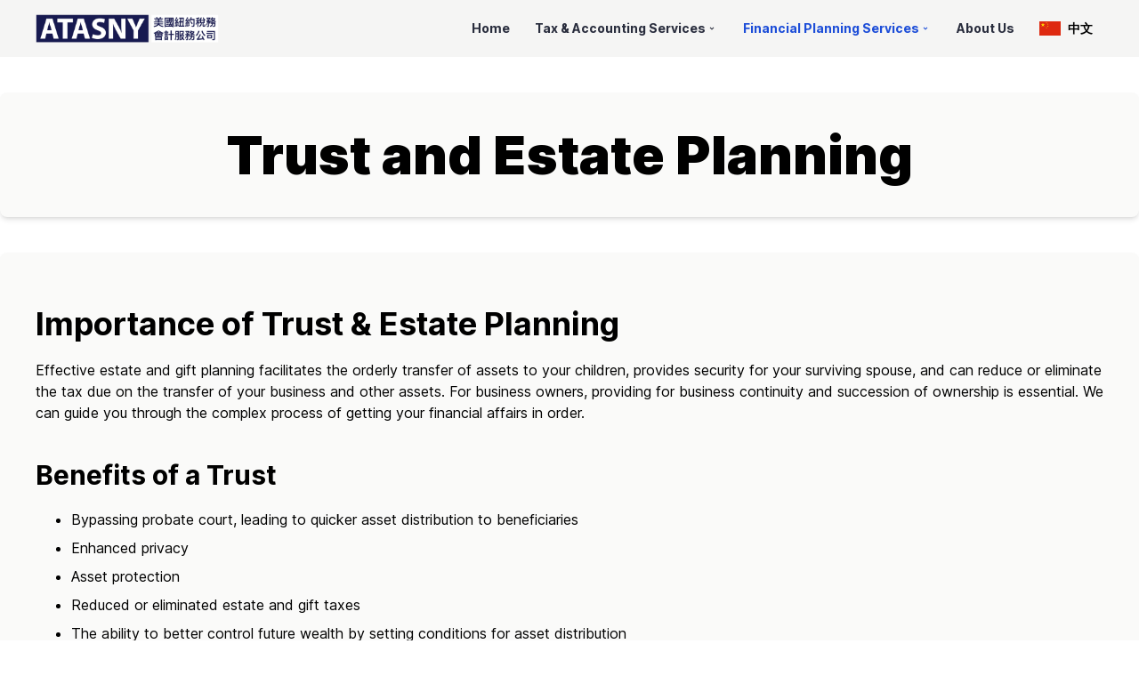

--- FILE ---
content_type: text/html; charset=utf-8
request_url: https://atasny.com/en-US/trust-and-estate-planning
body_size: 7675
content:
<!DOCTYPE html><html lang="en-US"><head><meta charSet="utf-8"/><link rel="preload" as="font" href="/_next/static/media/2aaf0723e720e8b9-s.p.woff2" crossorigin="" type="font/woff2"/><link rel="stylesheet" href="/_next/static/css/a7dafc227c40567b.css" data-precedence="next"/><link rel="stylesheet" href="/_next/static/css/e27f071dcd00fdfa.css" data-precedence="next"/><link rel="preload" href="/_next/static/chunks/webpack-a5df2bc701ed56c0.js" as="script"/><link rel="preload" href="/_next/static/chunks/fd9d1056-f5346b5b00288945.js" as="script"/><link rel="preload" href="/_next/static/chunks/596-4f157fabfd0e7d21.js" as="script"/><link rel="preload" href="/_next/static/chunks/main-app-a6af1440834f9c4a.js" as="script"/><title>ATASNY | Trust and Estate Planning</title><meta name="description" content="Plan for the future and preserve your legacy with our strategic trust and estate planning services. Our experts help you navigate complex financial decisions."/><link rel="manifest" href="/site.webmanifest"/><meta name="theme-color" content="#171B4F"/><meta name="viewport" content="width=device-width, initial-scale=1"/><meta name="robots" content="index, follow"/><link rel="canonical" href="https://atasny.com/en-US/trust-and-estate-planning"/><link rel="alternate" hrefLang="en-US" href="https://atasny.com/en-US"/><link rel="alternate" hrefLang="zh" href="https://atasny.com/zh"/><meta property="og:title" content="ATASNY | Trust and Estate Planning"/><meta property="og:description" content="Plan for the future and preserve your legacy with our strategic trust and estate planning services. Our experts help you navigate complex financial decisions."/><meta property="og:url" content="https://atasny.com/en-US/trust-and-estate-planning"/><meta property="og:site_name" content="ATASNY"/><meta property="og:image" content="https://atasny.com/minilogo.png"/><meta property="og:type" content="website"/><meta name="twitter:card" content="summary"/><meta name="twitter:title" content="ATASNY | Trust and Estate Planning"/><meta name="twitter:description" content="Plan for the future and preserve your legacy with our strategic trust and estate planning services. Our experts help you navigate complex financial decisions."/><meta name="twitter:image" content="https://atasny.com/minilogo.png"/><link rel="icon" href="/favicon-32x32.png" type="image/png" sizes="32x32"/><link rel="icon" href="/favicon-16x16.png" type="image/png" sizes="16x16"/><link rel="apple-touch-icon" href="/apple-touch-icon.png" sizes="180x180"/><link rel="mask-icon" href="/safari-pinned-tab.svg"/><meta name="next-size-adjust"/><script src="/_next/static/chunks/polyfills-78c92fac7aa8fdd8.js" noModule=""></script></head><body class="__className_20951f"><html lang="en-US"><body class="__className_20951f"><div class="min-h-screen"><nav class="bg-stone-100" data-headlessui-state=""><div class="px-2 sm:mx-2 xl:px-8"><div class="flex h-16 items-center justify-between"><div class="flex flex-1 items-center justify-between xl:items-stretch xl:justify-between"><div class="flex flex-shrink-0 items-center"><a href="/en-US"><img alt="ATASNY" loading="lazy" width="2448" height="341" decoding="async" data-nimg="1" class="h-8 w-auto pointer-events-click" style="color:transparent" srcSet="/_next/image?url=%2Flogo.webp&amp;w=3840&amp;q=75 1x" src="/_next/image?url=%2Flogo.webp&amp;w=3840&amp;q=75"/></a></div><div class="hidden xl:ml-6 xl:block"><div class="flex space-x-1"><a class="text-logotame hover:text-blue-700 rounded-md px-3 py-2 pointer-events-none sm:pointer-events-auto text-sm font-bold" href="/en-US">Home</a><div class="relative ml-3" data-headlessui-state=""><div><button class="text-logotame hover:text-blue-700 rounded-md px-3 py-2 inline-flex items-center w-fit pointer-events-none sm:pointer-events-auto text-sm font-bold outline-none" id="headlessui-menu-button-:Rab5llla:" type="button" aria-haspopup="menu" aria-expanded="false" data-headlessui-state="">Tax &amp; Accounting Services<svg stroke="currentColor" fill="currentColor" stroke-width="0" viewBox="0 0 24 24" height="1em" width="1em" xmlns="http://www.w3.org/2000/svg"><path d="M12 15.0006L7.75732 10.758L9.17154 9.34375L12 12.1722L14.8284 9.34375L16.2426 10.758L12 15.0006Z"></path></svg></button></div></div><div class="relative ml-3" data-headlessui-state=""><div><button class="text-blue-700 rounded-md px-3 py-2 inline-flex items-center w-fit pointer-events-none sm:pointer-events-auto text-sm font-bold outline-none" id="headlessui-menu-button-:Rbb5llla:" type="button" aria-haspopup="menu" aria-expanded="false" data-headlessui-state="">Financial Planning Services<svg stroke="currentColor" fill="currentColor" stroke-width="0" viewBox="0 0 24 24" height="1em" width="1em" xmlns="http://www.w3.org/2000/svg"><path d="M12 15.0006L7.75732 10.758L9.17154 9.34375L12 12.1722L14.8284 9.34375L16.2426 10.758L12 15.0006Z"></path></svg></button></div></div><a class="text-logotame hover:text-blue-700 rounded-md px-3 py-2 pointer-events-none sm:pointer-events-auto text-sm font-bold" href="/en-US/about-us">About Us</a><button class="inline-flex xl:leading-none xl:text-sm items-center  w-full active:bg-slate-200 hover:bg-slate-200 xl:hover:text-blue-700 xl:hover:bg-inherit xl:w-fit rounded-md xl:px-3 px-2 py-2 text-md font-bold"><img class="h-4 w-auto mr-2" src="data:image/svg+xml,%3csvg xmlns=&#x27;http://www.w3.org/2000/svg&#x27; xmlns:xlink=&#x27;http://www.w3.org/1999/xlink&#x27; viewBox=&#x27;0 0 30 20&#x27;%3e%3cdefs%3e%3cpath id=&#x27;a&#x27; d=&#x27;M0-1 .588.809-.952-.309H.952L-.588.809z&#x27; fill=&#x27;%23ffde00&#x27;/%3e%3c/defs%3e%3cpath fill=&#x27;%23de2910&#x27; d=&#x27;M0 0h30v20H0z&#x27;/%3e%3cuse xlink:href=&#x27;%23a&#x27; transform=&#x27;matrix(3 0 0 3 5 5)&#x27;/%3e%3cuse xlink:href=&#x27;%23a&#x27; transform=&#x27;rotate(23.036 .093 25.536)&#x27;/%3e%3cuse xlink:href=&#x27;%23a&#x27; transform=&#x27;rotate(45.87 1.273 16.18)&#x27;/%3e%3cuse xlink:href=&#x27;%23a&#x27; transform=&#x27;rotate(69.945 .996 12.078)&#x27;/%3e%3cuse xlink:href=&#x27;%23a&#x27; transform=&#x27;rotate(20.66 -19.689 31.932)&#x27;/%3e%3c/svg%3e"/>中文</button></div></div><div class="block xl:hidden ml-6"><button class="inline-flex items-center justify-center rounded-md p-2 text-black active:bg-slate-200 hover:bg-slate-200 focus:outline-none" id="headlessui-disclosure-button-:R55llla:" type="button" aria-expanded="false" data-headlessui-state=""><span class="sr-only">Open main menu</span><svg stroke="currentColor" fill="currentColor" stroke-width="0" viewBox="0 0 1024 1024" class="block h-6 w-6" aria-hidden="true" height="1em" width="1em" xmlns="http://www.w3.org/2000/svg"><path d="M904 160H120c-4.4 0-8 3.6-8 8v64c0 4.4 3.6 8 8 8h784c4.4 0 8-3.6 8-8v-64c0-4.4-3.6-8-8-8zm0 624H120c-4.4 0-8 3.6-8 8v64c0 4.4 3.6 8 8 8h784c4.4 0 8-3.6 8-8v-64c0-4.4-3.6-8-8-8zm0-312H120c-4.4 0-8 3.6-8 8v64c0 4.4 3.6 8 8 8h784c4.4 0 8-3.6 8-8v-64c0-4.4-3.6-8-8-8z"></path></svg></button></div></div></div></div></nav><main class="my-10"><header class="xl:text-6xl px-5 lg:text-5xl text-4xl font-black shadow-md bg-stone-50 rounded-lg py-10 text-center">Trust and Estate Planning</header><section class="sm:my-10 sm:py-10 py-5 my-5 shadow-md bg-stone-50 rounded-lg px-5 sm:px-10"><h1 class="w-full my-5 bg-inherit font-bold text-3xl sm:text-4xl">Importance of Trust &amp; Estate Planning</h1><p class="w-full bg-inherit my-2">Effective estate and gift planning facilitates the orderly transfer of assets to your children, provides security for your surviving spouse, and can reduce or eliminate the tax due on the transfer of your business and other assets. For business owners, providing for business continuity and succession of ownership is essential. We can guide you through the complex process of getting your financial affairs in order.</p><h2 class="font-bold bg-inherit w-full text-2xl sm:text-3xl mt-10 mb-5">Benefits of a Trust</h2><ul class="list-disc my-4"><li class="ml-10 my-2">Bypassing probate court, leading to quicker asset distribution to beneficiaries</li><li class="ml-10 my-2">Enhanced privacy</li><li class="ml-10 my-2">Asset protection</li><li class="ml-10 my-2">Reduced or eliminated estate and gift taxes</li><li class="ml-10 my-2">The ability to better control future wealth by setting conditions for asset distribution</li></ul><p class="w-full bg-inherit my-2">When considering trusts, it&#x27;s vital to evaluate your specific needs and objectives before selecting a suitable type. In the subsequent section, we&#x27;ll delve into a comprehensive exploration of various trust types.</p><h2 class="font-bold bg-inherit w-full text-2xl sm:text-3xl mt-10 mb-5">What is the Purpose of a Trust?</h2><p class="w-full bg-inherit my-2">There are numerous purposes for an Estate Planning Trust, which includes:</p><ul class="list-disc my-4"><li class="ml-10 my-2">Precise asset handling as per your plans</li><li class="ml-10 my-2">Managing estate tax implications</li><li class="ml-10 my-2">Wealth protection while qualifying for Medicaid in your later years</li><li class="ml-10 my-2">Financial care for young children or dependents with disabilities</li></ul><h2 class="font-bold bg-inherit w-full text-2xl sm:text-3xl mt-10 mb-5">Who Should Have a Trust?</h2><p class="w-full bg-inherit my-2">Trusts aren’t the best solution for everyone. A trust may be beneficial for those in specific situations, such as:</p><ul class="list-disc my-4"><li class="ml-10 my-2">Having over half a million in assets</li><li class="ml-10 my-2">Maintaining asset privacy</li><li class="ml-10 my-2">Streamlining post-passing probate for loved ones</li><li class="ml-10 my-2">Establishing inheritance stipulations for children</li></ul></section><section class="sm:my-10 sm:py-10 py-5 my-5 shadow-md bg-stone-50 rounded-lg px-5 sm:px-10"><h1 class="w-full my-5 bg-inherit font-bold text-3xl sm:text-4xl">Types of Trusts</h1><h2 class="font-bold bg-inherit w-full text-2xl sm:text-3xl mt-10 mb-5">Living Trust</h2><p class="w-full bg-inherit my-2">A living trust is created during your lifetime and it designates a trustee who will manage assets for your beneficiary or beneficiaries after your passing.</p><h2 class="font-bold bg-inherit w-full text-2xl sm:text-3xl mt-10 mb-5">Revocable Living Trusts</h2><p class="w-full bg-inherit my-2">A revocable living trust is created during your lifetime and can be altered or revoked while you’re alive. It is used to avoid probate, but while you’re alive, it’s not an ironclad technique for asset protection. Any assets in your revocable living trust will still be available to creditors during your lifetime, although it will be more difficult for them to gain access.</p><h2 class="font-bold bg-inherit w-full text-2xl sm:text-3xl mt-10 mb-5">Irrevocable Trusts</h2><p class="w-full bg-inherit my-2">An irrevocable trust means you cannot change or alter anything in the trust once it’s established. You have legally removed any rights to ownership to anything you put in the trust. In some cases, an irrevocable trust may be used as a way to protect assets from creditors or bypass estate tax, as you will have effectively removed yourself as owner for any of the assets inside the trust. Irrevocable trusts can be beneficial for those in professions that are vulnerable to lawsuits, such as attorneys or doctors.</p><h2 class="font-bold bg-inherit w-full text-2xl sm:text-3xl mt-10 mb-5">Joint Trusts</h2><p class="w-full bg-inherit my-2">A joint trust is a trust established for two people, like husband and wife. While both parties are alive, they maintain total control over any and all assets that are in the trust. They can change the trust at any time, and after one partner passes, the surviving partner becomes trustee.</p><h2 class="font-bold bg-inherit w-full text-2xl sm:text-3xl mt-10 mb-5">Testamentary Trusts</h2><p class="w-full bg-inherit my-2">A testamentary trust is a trust that’s created within a will, and it only goes into effect upon your passing. Because the trust isn’t truly created until after you pass, it’s not considered a living trust. It’s important to note that this option results in the will going through probate. And, there’s also diminished privacy protection that some trusts offer, as the trust terms are described in the will.</p></section><section class="sm:my-10 sm:py-10 py-5 my-5 shadow-md bg-stone-50 rounded-lg px-5 sm:px-10"><h1 class="w-full my-5 bg-inherit font-bold text-3xl sm:text-4xl">Inclusions for Your Trust</h1><p class="w-full bg-inherit my-2">You have the option to place all of your valuable assets into the trust, including:</p><ul class="list-disc my-4"><li class="ml-10 my-2">Real Estate</li><li class="ml-10 my-2">Retirement Accounts</li><li class="ml-10 my-2">Brokerage Accounts and Non-Retirement Investments</li><li class="ml-10 my-2">Bank Accounts</li><li class="ml-10 my-2">Business Interests</li><li class="ml-10 my-2">Non-Qualified Annuities</li></ul></section></main><script type="application/ld+json">{"@context":"https://schema.org","@type":"AccountingService","name":"American Tax and Accounting Services","description":"Plan for the future and preserve your legacy with our strategic trust and estate planning services. Our experts help you navigate complex financial decisions.","image":"https://atasny.com/minilogo.png","@id":"","url":"https://atasny.com/en-US/trust-and-estate-planning","telephone":"(646) 485-1040","priceRange":"$$","address":{"@type":"PostalAddress","streetAddress":"60 East 42nd Street Suite 4600","addressLocality":"New York","addressRegion":"NY","postalCode":"10165","addressCountry":"US"},"openingHoursSpecification":{"@type":"OpeningHoursSpecification","dayOfWeek":["Monday","Tuesday","Thursday","Wednesday","Friday"],"opens":"09:00","closes":"17:00"}}</script><footer class="mt-auto"><div class="p-6 text-center bg-black text-white">© <!-- -->2023<!-- --> <span class="text-neutral-300">American Tax and Accounting Services</span></div></footer></div></body></html><script src="/_next/static/chunks/webpack-a5df2bc701ed56c0.js" async=""></script><script src="/_next/static/chunks/fd9d1056-f5346b5b00288945.js" async=""></script><script src="/_next/static/chunks/596-4f157fabfd0e7d21.js" async=""></script><script src="/_next/static/chunks/main-app-a6af1440834f9c4a.js" async=""></script><script>(self.__next_f=self.__next_f||[]).push([0])</script><script>self.__next_f.push([1,"1:HL[\"/_next/static/media/2aaf0723e720e8b9-s.p.woff2\",{\"as\":\"font\",\"type\":\"font/woff2\"}]\n2:HL[\"/_next/static/css/a7dafc227c40567b.css\",{\"as\":\"style\"}]\n0:\"$L3\"\n"])</script><script>self.__next_f.push([1,"4:HL[\"/_next/static/css/e27f071dcd00fdfa.css\",{\"as\":\"style\"}]\n"])</script><script>self.__next_f.push([1,"5:I{\"id\":7948,\"chunks\":[\"272:static/chunks/webpack-a5df2bc701ed56c0.js\",\"971:static/chunks/fd9d1056-f5346b5b00288945.js\",\"596:static/chunks/596-4f157fabfd0e7d21.js\"],\"name\":\"default\",\"async\":false}\n7:I{\"id\":6628,\"chunks\":[\"272:static/chunks/webpack-a5df2bc701ed56c0.js\",\"971:static/chunks/fd9d1056-f5346b5b00288945.js\",\"596:static/chunks/596-4f157fabfd0e7d21.js\"],\"name\":\"\",\"async\":false}\n8:I{\"id\":7767,\"chunks\":[\"272:static/chunks/webpack-a5df2bc701ed56c0.js\",\"971:static/chunks/fd9d1056-f5346b5b00288945.js\",\"5"])</script><script>self.__next_f.push([1,"96:static/chunks/596-4f157fabfd0e7d21.js\"],\"name\":\"default\",\"async\":false}\n9:I{\"id\":8562,\"chunks\":[\"241:static/chunks/7f4180eb-0d5c83d078e209f1.js\",\"929:static/chunks/4f9d9cd8-b9ea29fe1911e8a2.js\",\"712:static/chunks/3627521c-2d91ad9f5aab0fee.js\",\"176:static/chunks/176-3753fbdf7a4ff0e2.js\",\"691:static/chunks/691-88d46819ddb51c5d.js\",\"286:static/chunks/286-2866f6be2e139f33.js\",\"601:static/chunks/app/error-ac6806fd55273a39.js\"],\"name\":\"\",\"async\":false}\na:I{\"id\":7920,\"chunks\":[\"272:static/chunks/webpack-a5df2bc"])</script><script>self.__next_f.push([1,"701ed56c0.js\",\"971:static/chunks/fd9d1056-f5346b5b00288945.js\",\"596:static/chunks/596-4f157fabfd0e7d21.js\"],\"name\":\"default\",\"async\":false}\n"])</script><script>self.__next_f.push([1,"3:[[[\"$\",\"link\",\"0\",{\"rel\":\"stylesheet\",\"href\":\"/_next/static/css/a7dafc227c40567b.css\",\"precedence\":\"next\"}]],[\"$\",\"$L5\",null,{\"buildId\":\"5DCWQ4o_Iahel6w4XULNW\",\"assetPrefix\":\"\",\"initialCanonicalUrl\":\"/en-US/trust-and-estate-planning\",\"initialTree\":[\"\",{\"children\":[\"(main)\",{\"children\":[[\"lang\",\"en-US\",\"d\"],{\"children\":[[\"page\",\"trust-and-estate-planning\",\"d\"],{\"children\":[\"__PAGE__?{\\\"lang\\\":\\\"en-US\\\",\\\"page\\\":\\\"trust-and-estate-planning\\\"}\",{}]}]}]}]},\"$undefined\",\"$undefined\",true],\"initialHead\":\"$L6\",\"globalErrorComponent\":\"$7\",\"children\":[null,[\"$\",\"html\",null,{\"lang\":\"en-US\",\"children\":[\"$\",\"body\",null,{\"className\":\"__className_20951f\",\"children\":[\"$\",\"$L8\",null,{\"parallelRouterKey\":\"children\",\"segmentPath\":[\"children\"],\"error\":\"$9\",\"errorStyles\":[],\"loading\":\"$undefined\",\"loadingStyles\":\"$undefined\",\"hasLoading\":false,\"template\":[\"$\",\"$La\",null,{}],\"templateStyles\":\"$undefined\",\"notFound\":\"$Lb\",\"notFoundStyles\":[],\"childProp\":{\"current\":[\"$\",\"$L8\",null,{\"parallelRouterKey\":\"children\",\"segmentPath\":[\"children\",\"(main)\",\"children\"],\"error\":\"$undefined\",\"errorStyles\":\"$undefined\",\"loading\":\"$undefined\",\"loadingStyles\":\"$undefined\",\"hasLoading\":false,\"template\":[\"$\",\"$La\",null,{}],\"templateStyles\":\"$undefined\",\"notFound\":\"$undefined\",\"notFoundStyles\":\"$undefined\",\"childProp\":{\"current\":[null,\"$Lc\",null],\"segment\":[\"lang\",\"en-US\",\"d\"]},\"styles\":[[\"$\",\"link\",\"0\",{\"rel\":\"stylesheet\",\"href\":\"/_next/static/css/e27f071dcd00fdfa.css\",\"precedence\":\"next\"}]]}],\"segment\":\"(main)\"},\"styles\":[]}]}]}],null]}]]\n"])</script><script>self.__next_f.push([1,"d:I{\"id\":5454,\"chunks\":[\"241:static/chunks/7f4180eb-0d5c83d078e209f1.js\",\"929:static/chunks/4f9d9cd8-b9ea29fe1911e8a2.js\",\"712:static/chunks/3627521c-2d91ad9f5aab0fee.js\",\"176:static/chunks/176-3753fbdf7a4ff0e2.js\",\"691:static/chunks/691-88d46819ddb51c5d.js\",\"286:static/chunks/286-2866f6be2e139f33.js\",\"904:static/chunks/app/(main)/[lang]/layout-eedcbf46a13e4651.js\"],\"name\":\"\",\"async\":false}\n"])</script><script>self.__next_f.push([1,"c:[\"$\",\"html\",null,{\"lang\":\"en-US\",\"children\":[\"$\",\"body\",null,{\"className\":\"__className_20951f\",\"children\":[\"$\",\"div\",null,{\"className\":\"min-h-screen\",\"children\":[[\"$\",\"$Ld\",null,{\"Navbar\":{\"title\":\"ATASNY\",\"pages\":[{\"name\":null,\"children\":[{\"name\":\"Home\",\"href\":\"/en-US\"}]},{\"name\":\"Tax \u0026 Accounting Services\",\"children\":[{\"name\":\"Individual Tax Returns\",\"href\":\"/en-US/individual-tax-returns\"},{\"name\":\"Corporate Tax Returns\",\"href\":\"/en-US/corporate-tax-returns\"},{\"name\":\"Foreign National Tax Returns\",\"href\":\"/en-US/foreign-national-tax-returns\"},{\"name\":\"Ex-Pat Tax Returns\",\"href\":\"/en-US/expat-tax-returns\"},{\"name\":\"Accounting Services\",\"href\":\"/en-US/accounting\"},{\"name\":\"ITIN Application\",\"href\":\"/en-US/itin-application\"}]},{\"name\":\"Financial Planning Services\",\"children\":[{\"name\":\"Life Insurance\",\"href\":\"/en-US/life-insurance\"},{\"name\":\"College Financial Planning\",\"href\":\"/en-US/college-financial-planning\"},{\"name\":\"Trust and Estate Planning\",\"href\":\"/en-US/trust-and-estate-planning\"},{\"name\":\"Retirement Planning\",\"href\":\"/en-US/retirement-planning\"}]},{\"name\":null,\"children\":[{\"name\":\"About Us\",\"href\":\"/en-US/about-us\"}]}]}}],[\"$\",\"$L8\",null,{\"parallelRouterKey\":\"children\",\"segmentPath\":[\"children\",\"(main)\",\"children\",[\"lang\",\"en-US\",\"d\"],\"children\"],\"error\":\"$undefined\",\"errorStyles\":\"$undefined\",\"loading\":\"$undefined\",\"loadingStyles\":\"$undefined\",\"hasLoading\":false,\"template\":[\"$\",\"$La\",null,{}],\"templateStyles\":\"$undefined\",\"notFound\":\"$undefined\",\"notFoundStyles\":\"$undefined\",\"childProp\":{\"current\":[\"$\",\"$L8\",null,{\"parallelRouterKey\":\"children\",\"segmentPath\":[\"children\",\"(main)\",\"children\",[\"lang\",\"en-US\",\"d\"],\"children\",[\"page\",\"trust-and-estate-planning\",\"d\"],\"children\"],\"error\":\"$undefined\",\"errorStyles\":\"$undefined\",\"loading\":\"$undefined\",\"loadingStyles\":\"$undefined\",\"hasLoading\":false,\"template\":[\"$\",\"$La\",null,{}],\"templateStyles\":\"$undefined\",\"notFound\":\"$undefined\",\"notFoundStyles\":\"$undefined\",\"childProp\":{\"current\":[\"$Le\",\"$Lf\",null],\"segment\":\"__PAGE__?{\\\"lang\\\":\\\"en-US\\\",\\\"page\\\":\\\"trust-and-estate-planning\\\"}\"},\"styles\":[]}],\"segment\":[\"page\",\"trust-and-estate-planning\",\"d\"]},\"styles\":[]}],[\"$\",\"footer\",null,{\"className\":\"mt-auto\",\"children\":[\"$\",\"div\",null,{\"className\":\"p-6 text-center bg-black text-white\",\"children\":[\"© \",2023,\" \",[\"$\",\"span\",null,{\"className\":\"text-neutral-300\",\"children\":\"American Tax and Accounting Services\"}]]}]}]]}]}]}]\n"])</script><script>self.__next_f.push([1,"b:[\"$\",\"div\",null,{\"className\":\"flex flex-col min-h-screen\",\"children\":[[\"$\",\"$Ld\",null,{\"Navbar\":{\"title\":\"ATASNY\",\"pages\":[{\"name\":null,\"children\":[{\"name\":\"Home\",\"href\":\"/en-US\"}]},{\"name\":\"Tax \u0026 Accounting Services\",\"children\":[{\"name\":\"Individual Tax Returns\",\"href\":\"/en-US/individual-tax-returns\"},{\"name\":\"Corporate Tax Returns\",\"href\":\"/en-US/corporate-tax-returns\"},{\"name\":\"Foreign National Tax Returns\",\"href\":\"/en-US/foreign-national-tax-returns\"},{\"name\":\"Ex-Pat Tax Returns\",\"href\":\"/en-US/expat-tax-returns\"},{\"name\":\"Accounting Services\",\"href\":\"/en-US/accounting\"},{\"name\":\"ITIN Application\",\"href\":\"/en-US/itin-application\"}]},{\"name\":\"Financial Planning Services\",\"children\":[{\"name\":\"Life Insurance\",\"href\":\"/en-US/life-insurance\"},{\"name\":\"College Financial Planning\",\"href\":\"/en-US/college-financial-planning\"},{\"name\":\"Trust and Estate Planning\",\"href\":\"/en-US/trust-and-estate-planning\"},{\"name\":\"Retirement Planning\",\"href\":\"/en-US/retirement-planning\"}]},{\"name\":null,\"children\":[{\"name\":\"About Us\",\"href\":\"/en-US/about-us\"}]}]}}],[\"$\",\"main\",null,{\"className\":\"flex-grow px-2 flex flex-col items-center justify-center\",\"children\":[[\"$\",\"h1\",null,{\"className\":\"text-4xl sm:text-5xl xl:text-6xl text-center font-bold mb-4\",\"children\":\"Page cannot be found!\"}],[\"$\",\"span\",null,{\"className\":\"text-2xl text-center sm:text-4xl\",\"children\":\"Error Code 404\"}]]}],[\"$\",\"footer\",null,{\"className\":\"mt-auto\",\"children\":[\"$\",\"div\",null,{\"className\":\"p-6 text-center bg-black text-white\",\"children\":[\"© \",2023,\" \",[\"$\",\"span\",null,{\"className\":\"text-neutral-300\",\"children\":\"American Tax and Accounting Services\"}]]}]}]]}]\n"])</script><script>self.__next_f.push([1,"6:[[\"$\",\"meta\",\"0\",{\"charSet\":\"utf-8\"}],[\"$\",\"title\",\"1\",{\"children\":\"ATASNY | Trust and Estate Planning\"}],[\"$\",\"meta\",\"2\",{\"name\":\"description\",\"content\":\"Plan for the future and preserve your legacy with our strategic trust and estate planning services. Our experts help you navigate complex financial decisions.\"}],[\"$\",\"link\",\"3\",{\"rel\":\"manifest\",\"href\":\"/site.webmanifest\"}],[\"$\",\"meta\",\"4\",{\"name\":\"theme-color\",\"content\":\"#171B4F\"}],[\"$\",\"meta\",\"5\",{\"name\":\"viewport\",\"content\":\"width=device-width, initial-scale=1\"}],[\"$\",\"meta\",\"6\",{\"name\":\"robots\",\"content\":\"index, follow\"}],[\"$\",\"link\",\"7\",{\"rel\":\"canonical\",\"href\":\"https://atasny.com/en-US/trust-and-estate-planning\"}],[\"$\",\"link\",\"8\",{\"rel\":\"alternate\",\"hrefLang\":\"en-US\",\"href\":\"https://atasny.com/en-US\"}],[\"$\",\"link\",\"9\",{\"rel\":\"alternate\",\"hrefLang\":\"zh\",\"href\":\"https://atasny.com/zh\"}],[\"$\",\"meta\",\"10\",{\"property\":\"og:title\",\"content\":\"ATASNY | Trust and Estate Planning\"}],[\"$\",\"meta\",\"11\",{\"property\":\"og:description\",\"content\":\"Plan for the future and preserve your legacy with our strategic trust and estate planning services. Our experts help you navigate complex financial decisions.\"}],[\"$\",\"meta\",\"12\",{\"property\":\"og:url\",\"content\":\"https://atasny.com/en-US/trust-and-estate-planning\"}],[\"$\",\"meta\",\"13\",{\"property\":\"og:site_name\",\"content\":\"ATASNY\"}],[\"$\",\"meta\",\"14\",{\"property\":\"og:image\",\"content\":\"https://atasny.com/minilogo.png\"}],[\"$\",\"meta\",\"15\",{\"property\":\"og:type\",\"content\":\"website\"}],[\"$\",\"meta\",\"16\",{\"name\":\"twitter:card\",\"content\":\"summary\"}],[\"$\",\"meta\",\"17\",{\"name\":\"twitter:title\",\"content\":\"ATASNY | Trust and Estate Planning\"}],[\"$\",\"meta\",\"18\",{\"name\":\"twitter:description\",\"content\":\"Plan for the future and preserve your legacy with our strategic trust and estate planning services. Our experts help you navigate complex financial decisions.\"}],[\"$\",\"meta\",\"19\",{\"name\":\"twitter:image\",\"content\":\"https://atasny.com/minilogo.png\"}],[\"$\",\"link\",\"20\",{\"rel\":\"icon\",\"href\":\"/favicon-32x32.png\",\"type\":\"image/png\",\"sizes\":\"32x32\"}],[\"$\",\"link\",\"21\",{\"rel\":\"icon\",\"href\":\"/favicon-16x16.png\",\"type\":\"image/png\",\"sizes\":\"16x16\"}],[\"$\",\"link\",\"22\",{\"rel\":\"apple-touch-icon\",\"href\":\"/apple-touch-icon.png\",\"sizes\":\"180x180\"}],[\"$\",\"link\",\"23\",{\"rel\":\"mask-icon\",\"href\":\"/safari-pinned-tab.svg\"}],[\"$\",\"meta\",\"24\",{\"name\":\"next-size-adjust\"}]]\n"])</script><script>self.__next_f.push([1,"11:I{\"id\":9410,\"chunks\":[\"176:static/chunks/176-3753fbdf7a4ff0e2.js\",\"124:static/chunks/app/(main)/[lang]/[page]/page-86fa9c21f7911afd.js\"],\"name\":\"\",\"async\":false}\n10:T645,"])</script><script>self.__next_f.push([1,"Importance of Trust \u0026 Estate PlanningheaderEffective estate and gift planning facilitates the orderly transfer of assets to your children, provides security for your surviving spouse, and can reduce or eliminate the tax due on the transfer of your business and other assets. For business owners, providing for business continuity and succession of ownership is essential. We can guide you through the complex process of getting your financial affairs in order.textBenefits of a TrustsubheaderBypassing probate court, leading to quicker asset distribution to beneficiaries,Enhanced privacy,Asset protection,Reduced or eliminated estate and gift taxes,The ability to better control future wealth by setting conditions for asset distributionlistWhen considering trusts, it's vital to evaluate your specific needs and objectives before selecting a suitable type. In the subsequent section, we'll delve into a comprehensive exploration of various trust types.textWhat is the Purpose of a Trust?subheaderThere are numerous purposes for an Estate Planning Trust, which includes:textPrecise asset handling as per your plans,Managing estate tax implications,Wealth protection while qualifying for Medicaid in your later years,Financial care for young children or dependents with disabilitieslistWho Should Have a Trust?subheaderTrusts aren’t the best solution for everyone. A trust may be beneficial for those in specific situations, such as:textHaving over half a million in assets,Maintaining asset privacy,Streamlining post-passing probate for loved ones,Establishing inheritance stipulations for childrenlist"])</script><script>self.__next_f.push([1,"12:T783,"])</script><script>self.__next_f.push([1,"Types of TrustsheaderLiving TrustsubheaderA living trust is created during your lifetime and it designates a trustee who will manage assets for your beneficiary or beneficiaries after your passing.textRevocable Living TrustssubheaderA revocable living trust is created during your lifetime and can be altered or revoked while you’re alive. It is used to avoid probate, but while you’re alive, it’s not an ironclad technique for asset protection. Any assets in your revocable living trust will still be available to creditors during your lifetime, although it will be more difficult for them to gain access.textIrrevocable TrustssubheaderAn irrevocable trust means you cannot change or alter anything in the trust once it’s established. You have legally removed any rights to ownership to anything you put in the trust. In some cases, an irrevocable trust may be used as a way to protect assets from creditors or bypass estate tax, as you will have effectively removed yourself as owner for any of the assets inside the trust. Irrevocable trusts can be beneficial for those in professions that are vulnerable to lawsuits, such as attorneys or doctors.textJoint TrustssubheaderA joint trust is a trust established for two people, like husband and wife. While both parties are alive, they maintain total control over any and all assets that are in the trust. They can change the trust at any time, and after one partner passes, the surviving partner becomes trustee.textTestamentary TrustssubheaderA testamentary trust is a trust that’s created within a will, and it only goes into effect upon your passing. Because the trust isn’t truly created until after you pass, it’s not considered a living trust. It’s important to note that this option results in the will going through probate. And, there’s also diminished privacy protection that some trusts offer, as the trust terms are described in the will.text"])</script><script>self.__next_f.push([1,"f:[[\"$\",\"main\",null,{\"className\":\"my-10\",\"children\":[[\"$\",\"header\",null,{\"className\":\"xl:text-6xl px-5 lg:text-5xl text-4xl font-black shadow-md bg-stone-50 rounded-lg py-10 text-center\",\"children\":\"Trust and Estate Planning\"}],[[\"$\",\"section\",\"$10\",{\"className\":\"sm:my-10 sm:py-10 py-5 my-5 shadow-md bg-stone-50 rounded-lg px-5 sm:px-10\",\"children\":[[\"$\",\"$L11\",\"Importance of Trust \u0026 Estate Planningheader\",{\"href\":\"$undefined\",\"children\":[\"$\",\"h1\",null,{\"className\":\"w-full my-5 bg-inherit font-bold text-3xl sm:text-4xl\",\"children\":\"Importance of Trust \u0026 Estate Planning\"}]}],[\"$\",\"$L11\",\"Effective estate and gift planning facilitates the orderly transfer of assets to your children, provides security for your surviving spouse, and can reduce or eliminate the tax due on the transfer of your business and other assets. For business owners, providing for business continuity and succession of ownership is essential. We can guide you through the complex process of getting your financial affairs in order.text\",{\"href\":\"$undefined\",\"children\":[\"$\",\"p\",null,{\"className\":\"w-full bg-inherit my-2\",\"children\":\"Effective estate and gift planning facilitates the orderly transfer of assets to your children, provides security for your surviving spouse, and can reduce or eliminate the tax due on the transfer of your business and other assets. For business owners, providing for business continuity and succession of ownership is essential. We can guide you through the complex process of getting your financial affairs in order.\"}]}],[\"$\",\"$L11\",\"Benefits of a Trustsubheader\",{\"href\":\"$undefined\",\"children\":[\"$\",\"h2\",null,{\"className\":\"font-bold bg-inherit w-full text-2xl sm:text-3xl mt-10 mb-5\",\"children\":\"Benefits of a Trust\"}]}],[\"$\",\"$L11\",\"Bypassing probate court, leading to quicker asset distribution to beneficiaries,Enhanced privacy,Asset protection,Reduced or eliminated estate and gift taxes,The ability to better control future wealth by setting conditions for asset distributionlist\",{\"href\":\"$undefined\",\"children\":[\"$\",\"ul\",null,{\"className\":\"list-disc my-4\",\"children\":[[\"$\",\"li\",\"Bypassing probate court, leading to quicker asset distribution to beneficiaries\",{\"className\":\"ml-10 my-2\",\"children\":\"Bypassing probate court, leading to quicker asset distribution to beneficiaries\"}],[\"$\",\"li\",\"Enhanced privacy\",{\"className\":\"ml-10 my-2\",\"children\":\"Enhanced privacy\"}],[\"$\",\"li\",\"Asset protection\",{\"className\":\"ml-10 my-2\",\"children\":\"Asset protection\"}],[\"$\",\"li\",\"Reduced or eliminated estate and gift taxes\",{\"className\":\"ml-10 my-2\",\"children\":\"Reduced or eliminated estate and gift taxes\"}],[\"$\",\"li\",\"The ability to better control future wealth by setting conditions for asset distribution\",{\"className\":\"ml-10 my-2\",\"children\":\"The ability to better control future wealth by setting conditions for asset distribution\"}]]}]}],[\"$\",\"$L11\",\"When considering trusts, it's vital to evaluate your specific needs and objectives before selecting a suitable type. In the subsequent section, we'll delve into a comprehensive exploration of various trust types.text\",{\"href\":\"$undefined\",\"children\":[\"$\",\"p\",null,{\"className\":\"w-full bg-inherit my-2\",\"children\":\"When considering trusts, it's vital to evaluate your specific needs and objectives before selecting a suitable type. In the subsequent section, we'll delve into a comprehensive exploration of various trust types.\"}]}],[\"$\",\"$L11\",\"What is the Purpose of a Trust?subheader\",{\"href\":\"$undefined\",\"children\":[\"$\",\"h2\",null,{\"className\":\"font-bold bg-inherit w-full text-2xl sm:text-3xl mt-10 mb-5\",\"children\":\"What is the Purpose of a Trust?\"}]}],[\"$\",\"$L11\",\"There are numerous purposes for an Estate Planning Trust, which includes:text\",{\"href\":\"$undefined\",\"children\":[\"$\",\"p\",null,{\"className\":\"w-full bg-inherit my-2\",\"children\":\"There are numerous purposes for an Estate Planning Trust, which includes:\"}]}],[\"$\",\"$L11\",\"Precise asset handling as per your plans,Managing estate tax implications,Wealth protection while qualifying for Medicaid in your later years,Financial care for young children or dependents with disabilitieslist\",{\"href\":\"$undefined\",\"children\":[\"$\",\"ul\",null,{\"className\":\"list-disc my-4\",\"children\":[[\"$\",\"li\",\"Precise asset handling as per your plans\",{\"className\":\"ml-10 my-2\",\"children\":\"Precise asset handling as per your plans\"}],[\"$\",\"li\",\"Managing estate tax implications\",{\"className\":\"ml-10 my-2\",\"children\":\"Managing estate tax implications\"}],[\"$\",\"li\",\"Wealth protection while qualifying for Medicaid in your later years\",{\"className\":\"ml-10 my-2\",\"children\":\"Wealth protection while qualifying for Medicaid in your later years\"}],[\"$\",\"li\",\"Financial care for young children or dependents with disabilities\",{\"className\":\"ml-10 my-2\",\"children\":\"Financial care for young children or dependents with disabilities\"}]]}]}],[\"$\",\"$L11\",\"Who Should Have a Trust?subheader\",{\"href\":\"$undefined\",\"children\":[\"$\",\"h2\",null,{\"className\":\"font-bold bg-inherit w-full text-2xl sm:text-3xl mt-10 mb-5\",\"children\":\"Who Should Have a Trust?\"}]}],[\"$\",\"$L11\",\"Trusts aren’t the best solution for everyone. A trust may be beneficial for those in specific situations, such as:text\",{\"href\":\"$undefined\",\"children\":[\"$\",\"p\",null,{\"className\":\"w-full bg-inherit my-2\",\"children\":\"Trusts aren’t the best solution for everyone. A trust may be beneficial for those in specific situations, such as:\"}]}],[\"$\",\"$L11\",\"Having over half a million in assets,Maintaining asset privacy,Streamlining post-passing probate for loved ones,Establishing inheritance stipulations for childrenlist\",{\"href\":\"$undefined\",\"children\":[\"$\",\"ul\",null,{\"className\":\"list-disc my-4\",\"children\":[[\"$\",\"li\",\"Having over half a million in assets\",{\"className\":\"ml-10 my-2\",\"children\":\"Having over half a million in assets\"}],[\"$\",\"li\",\"Maintaining asset privacy\",{\"className\":\"ml-10 my-2\",\"children\":\"Maintaining asset privacy\"}],[\"$\",\"li\",\"Streamlining post-passing probate for loved ones\",{\"className\":\"ml-10 my-2\",\"children\":\"Streamlining post-passing probate for loved ones\"}],[\"$\",\"li\",\"Establishing inheritance stipulations for children\",{\"className\":\"ml-10 my-2\",\"children\":\"Establishing inheritance stipulations for children\"}]]}]}]]}],[\"$\",\"section\",\"$12\",{\"className\":\"sm:my-10 sm:py-10 py-5 my-5 shadow-md bg-stone-50 rounded-lg px-5 sm:px-10\",\"children\":[[\"$\",\"$L11\",\"Types of Trustsheader\",{\"href\":\"$undefined\",\"children\":[\"$\",\"h1\",null,{\"className\":\"w-full my-5 bg-inherit font-bold text-3xl sm:text-4xl\",\"children\":\"Types of Trusts\"}]}],[\"$\",\"$L11\",\"Living Trustsubheader\",{\"href\":\"$undefined\",\"children\":[\"$\",\"h2\",null,{\"className\":\"font-bold bg-inherit w-full text-2xl sm:text-3xl mt-10 mb-5\",\"children\":\"Living Trust\"}]}],[\"$\",\"$L11\",\"A living trust is created during your lifetime and it designates a trustee who will manage assets for your beneficiary or beneficiaries after your passing.text\",{\"href\":\"$undefined\",\"children\":[\"$\",\"p\",null,{\"className\":\"w-full bg-inherit my-2\",\"children\":\"A living trust is created during your lifetime and it designates a trustee who will manage assets for your beneficiary or beneficiaries after your passing.\"}]}],[\"$\",\"$L11\",\"Revocable Living Trustssubheader\",{\"href\":\"$undefined\",\"children\":[\"$\",\"h2\",null,{\"className\":\"font-bold bg-inherit w-full text-2xl sm:text-3xl mt-10 mb-5\",\"children\":\"Revocable Living Trusts\"}]}],[\"$\",\"$L11\",\"A revocable living trust is created during your lifetime and can be altered or revoked while you’re alive. It is used to avoid probate, but while you’re alive, it’s not an ironclad technique for asset protection. Any assets in your revocable living trust will still be available to creditors during your lifetime, although it will be more difficult for them to gain access.text\",{\"href\":\"$undefined\",\"children\":[\"$\",\"p\",null,{\"className\":\"w-full bg-inherit my-2\",\"children\":\"A revocable living trust is created during your lifetime and can be altered or revoked while you’re alive. It is used to avoid probate, but while you’re alive, it’s not an ironclad technique for asset protection. Any assets in your revocable living trust will still be available to creditors during your lifetime, although it will be more difficult for them to gain access.\"}]}],[\"$\",\"$L11\",\"Irrevocable Trustssubheader\",{\"href\":\"$undefined\",\"children\":[\"$\",\"h2\",null,{\"className\":\"font-bold bg-inherit w-full text-2xl sm:text-3xl mt-10 mb-5\",\"children\":\"Irrevocable Trusts\"}]}],[\"$\",\"$L11\",\"An irrevocable trust means you cannot change or alter anything in the trust once it’s established. You have legally removed any rights to ownership to anything you put in the trust. In some cases, an irrevocable trust may be used as a way to protect assets from creditors or bypass estate tax, as you will have effectively removed yourself as owner for any of the assets inside the trust. Irrevocable trusts can be beneficial for those in professions that are vulnerable to lawsuits, such as attorneys or doctors.text\",{\"href\":\"$undefined\",\"children\":[\"$\",\"p\",null,{\"className\":\"w-full bg-inherit my-2\",\"children\":\"An irrevocable trust means you cannot change or alter anything in the trust once it’s established. You have legally removed any rights to ownership to anything you put in the trust. In some cases, an irrevocable trust may be used as a way to protect assets from creditors or bypass estate tax, as you will have effectively removed yourself as owner for any of the assets inside the trust. Irrevocable trusts can be beneficial for those in professions that are vulnerable to lawsuits, such as attorneys or doctors.\"}]}],[\"$\",\"$L11\",\"Joint Trustssubheader\",{\"href\":\"$undefined\",\"children\":[\"$\",\"h2\",null,{\"className\":\"font-bold bg-inherit w-full text-2xl sm:text-3xl mt-10 mb-5\",\"children\":\"Joint Trusts\"}]}],[\"$\",\"$L11\",\"A joint trust is a trust established for two people, like husband and wife. While both parties are alive, they maintain total control over any and all assets that are in the trust. They can change the trust at any time, and after one partner passes, the surviving partner becomes trustee.text\",{\"href\":\"$undefined\",\"children\":[\"$\",\"p\",null,{\"className\":\"w-full bg-inherit my-2\",\"children\":\"A joint trust is a trust established for two people, like husband and wife. While both parties are alive, they maintain total control over any and all assets that are in the trust. They can change the trust at any time, and after one partner passes, the surviving partner becomes trustee.\"}]}],[\"$\",\"$L11\",\"Testamentary Trustssubheader\",{\"href\":\"$undefined\",\"children\":[\"$\",\"h2\",null,{\"className\":\"font-bold bg-inherit w-full text-2xl sm:text-3xl mt-10 mb-5\",\"children\":\"Testamentary Trusts\"}]}],[\"$\",\"$L11\",\"A testamentary trust is a trust that’s created within a will, and it only goes into effect upon your passing. Because the trust isn’t truly created until after you pass, it’s not considered a living trust. It’s important to note that this option results in the will going through probate. And, there’s also diminished privacy protection that some trusts offer, as the trust terms are described in the will.text\",{\"href\":\"$undefined\",\"children\":[\"$\",\"p\",null,{\"className\":\"w-full bg-inherit my-2\",\"children\":\"A testamentary trust is a trust that’s created within a will, and it only goes into effect upon your passing. Because the trust isn’t truly created until after you pass, it’s not considered a living trust. It’s important to note that this option results in the will going through probate. And, there’s also diminished privacy protection that some trusts offer, as the trust terms are described in the will.\"}]}]]}],[\"$\",\"section\",\"Inclusions for Your TrustheaderYou have the option to place all of your valuable assets into the trust, including:textReal Estate,Retirement Accounts,Brokerage Accounts and Non-Retirement Investments,Bank Accounts,Business Interests,Non-Qualified Annuitieslist\",{\"className\":\"sm:my-10 sm:py-10 py-5 my-5 shadow-md bg-stone-50 rounded-lg px-5 sm:px-10\",\"children\":[[\"$\",\"$L11\",\"Inclusions for Your Trustheader\",{\"href\":\"$undefined\",\"children\":[\"$\",\"h1\",null,{\"className\":\"w-full my-5 bg-inherit font-bold text-3xl sm:text-4xl\",\"children\":\"Inclusions for Your Trust\"}]}],[\"$\",\"$L11\",\"You have the option to place all of your valuable assets into the trust, including:text\",{\"href\":\"$undefined\",\"children\":[\"$\",\"p\",null,{\"className\":\"w-full bg-inherit my-2\",\"children\":\"You have the option to place all of your valuable assets into the trust, including:\"}]}],[\"$\",\"$L11\",\"Real Estate,Retirement Accounts,Brokerage Accounts and Non-Retirement Investments,Bank Accounts,Business Interests,Non-Qualified Annuitieslist\",{\"href\":\"$undefined\",\"children\":[\"$\",\"ul\",null,{\"className\":\"list-disc my-4\",\"children\":[[\"$\",\"li\",\"Real Estate\",{\"className\":\"ml-10 my-2\",\"children\":\"Real Estate\"}],[\"$\",\"li\",\"Retirement Accounts\",{\"className\":\"ml-10 my-2\",\"children\":\"Retirement Accounts\"}],[\"$\",\"li\",\"Brokerage Accounts and Non-Retirement Investments\",{\"className\":\"ml-10 my-2\",\"children\":\"Brokerage Accounts and Non-Retirement Investments\"}],[\"$\",\"li\",\"Bank Accounts\",{\"className\":\"ml-10 my-2\",\"children\":\"Bank Accounts\"}],[\"$\",\"li\",\"Business Interests\",{\"className\":\"ml-10 my-2\",\"children\":\"Business Interests\"}],[\"$\",\"li\",\"Non-Qualified Annuities\",{\"className\":\"ml-10 my-2\",\"children\":\"Non-Qualified Annuities\"}]]}]}]]}]]]}],[\"$\",\"script\",null,{\"type\":\"application/ld+json\",\"dangerouslySetInnerHTML\":{\"__html\":\"{\\\"@context\\\":\\\"https://schema.org\\\",\\\"@type\\\":\\\"AccountingService\\\",\\\"name\\\":\\\"American Tax and Accounting Services\\\",\\\"description\\\":\\\"Plan for the future and preserve your legacy with our strategic trust and estate planning services. Our experts help you navigate complex financial decisions.\\\",\\\"image\\\":\\\"https://atasny.com/minilogo.png\\\",\\\"@id\\\":\\\"\\\",\\\"url\\\":\\\"https://atasny.com/en-US/trust-and-estate-planning\\\",\\\"telephone\\\":\\\"(646) 485-1040\\\",\\\"priceRange\\\":\\\"$$\\\",\\\"address\\\":{\\\"@type\\\":\\\"PostalAddress\\\",\\\"streetAddress\\\":\\\"60 East 42nd Street Suite 4600\\\",\\\"addressLocality\\\":\\\"New York\\\",\\\"addressRegion\\\":\\\"NY\\\",\\\"postalCode\\\":\\\"10165\\\",\\\"addressCountry\\\":\\\"US\\\"},\\\"openingHoursSpecification\\\":{\\\"@type\\\":\\\"OpeningHoursSpecification\\\",\\\"dayOfWeek\\\":[\\\"Monday\\\",\\\"Tuesday\\\",\\\"Thursday\\\",\\\"Wednesday\\\",\\\"Friday\\\"],\\\"opens\\\":\\\"09:00\\\",\\\"closes\\\":\\\"17:00\\\"}}\"}}]]\n"])</script><script>self.__next_f.push([1,"e:null\n"])</script></body></html>

--- FILE ---
content_type: application/javascript; charset=utf-8
request_url: https://atasny.com/_next/static/chunks/app/(main)/%5Blang%5D/layout-eedcbf46a13e4651.js
body_size: 2344
content:
(self.webpackChunk_N_E=self.webpackChunk_N_E||[]).push([[904],{2657:function(e,t,n){Promise.resolve().then(n.bind(n,5454)),Promise.resolve().then(n.t.bind(n,6917,23))},5454:function(e,t,n){"use strict";n.r(t),n.d(t,{default:function(){return F}});var l=n(7437),r=n(8743),s=n(1396),a=n.n(s),i=n(5391),o=n(6368),c=n(4033);function u(e){let{item:t,close:n}=e,s=(0,c.usePathname)(),u=()=>{n()};return(0,l.jsxs)(r.p,{children:[(0,l.jsx)(r.p.Button,{className:(0,o.AK)((()=>{for(let e of t.children)if(e.href===s)return!0;return!1})()?"text-blue-700":"text-logotame","block px-2 rounded-md w-full outline-none active:bg-slate-200 hover:bg-slate-200 py-2 text-base font-bold"),children:(0,l.jsxs)("div",{className:"inline-flex w-full items-center",children:[t.name,(0,l.jsx)(i.kc8,{})]})}),(0,l.jsx)(r.p.Panel,{children:(0,l.jsx)("div",{className:"block px-2 rounded-md text-base font-bold",children:t.children.map(e=>(0,l.jsx)(r.p.Button,{as:a(),onClick:u,href:e.href,className:(0,o.AK)(e.href===s?"text-blue-700":"text-black","block px-2 rounded-md active:bg-slate-200 hover:bg-slate-200 py-2 text-base font-bold"),"aria-current":e.href===s?"page":void 0,children:e.name},e.name))})})]})}function d(e){let{item:t}=e,n=(0,c.usePathname)();return(0,l.jsx)(r.p.Button,{href:t.children[0].href,as:a(),className:(0,o.AK)(n===t.children[0].href?"text-blue-700":"text-logotame","block px-2 rounded-md active:bg-slate-200 hover:bg-slate-200 py-2 text-base font-bold"),"aria-current":n===t.children[0].href?"page":void 0,children:t.children[0].name})}var h=n(7453),x=n.n(h),m=n(2265);function f(){let{switchLocaleEn:e,switchLocaleZh:t}=function(){let e=(0,c.useRouter)(),t=(0,c.usePathname)(),n=(0,m.useCallback)(()=>{if(t){let e=t.indexOf("/",1);return t.substring(1,-1===e?void 0:e)}return null},[t]),l=(0,m.useCallback)(n=>{if(t&&!t.startsWith("/".concat(n))){let l=t.split("/");if(l[1]!==n){let t=l[1]===n?[n]:[n,...l.slice(2)];e.push("/".concat(t.join("/")))}}},[t,e]),r=(0,m.useCallback)(()=>{l("zh")},[l]),s=(0,m.useCallback)(()=>{l("en-US")},[l]);return{switchLocaleZh:r,switchLocaleEn:s,getPage:n}}(),n=(0,c.usePathname)();return n.startsWith("/zh")?(0,l.jsxs)("button",{onClick:e,className:"inline-flex xl:leading-none xl:text-sm items-center  w-full active:bg-slate-200 hover:bg-slate-200 xl:hover:text-blue-700 xl:hover:bg-inherit xl:w-fit rounded-md xl:px-3 px-2 py-2 text-md font-bold",children:[(0,l.jsx)(x(),{className:"h-4 w-auto mr-2",code:"840"}),"English"]}):n.startsWith("/en")?(0,l.jsxs)("button",{onClick:t,className:"inline-flex xl:leading-none xl:text-sm items-center  w-full active:bg-slate-200 hover:bg-slate-200 xl:hover:text-blue-700 xl:hover:bg-inherit xl:w-fit rounded-md xl:px-3 px-2 py-2 text-md font-bold",children:[(0,l.jsx)(x(),{code:"156",className:"h-4 w-auto mr-2"}),"中文"]}):null}function b(e){let{NavbarLinks:t,close:n}=e;return(0,l.jsxs)(l.Fragment,{children:[t.map(e=>e.name?(0,l.jsx)(u,{close:n,item:e},e.name):(0,l.jsx)(d,{item:e},e.children[0].name)),(0,l.jsx)(f,{})]})}var v=n(5327),p=n(993);function j(e){let{link:t}=e;return(0,l.jsx)(v.v.Item,{children:e=>{let{active:n}=e;return(0,l.jsx)(a(),{href:t.href,className:(0,o.AK)(n?"text-blue-700":"text-gray-700","block px-4 py-2 text-sm"),children:t.name})}})}function g(e){let t,{item:n}=e,r=(0,c.usePathname)(),s=(0,m.useRef)(null),a=(0,m.useRef)(null),u=()=>{var e;return null==s?void 0:null===(e=s.current)||void 0===e?void 0:e.click()},d=()=>{var e;return null==a?void 0:null===(e=a.current)||void 0===e?void 0:e.dispatchEvent(new KeyboardEvent("keydown",{key:"Escape",bubbles:!0,cancelable:!0}))},h=e=>{clearTimeout(t),e&&u()},x=e=>{e&&(t=setTimeout(()=>d(),200))},f=()=>{for(let e of n.children)if(e.href===r)return!0;return!1};return(0,l.jsx)(v.v,{as:"div",className:"relative ml-3",children:e=>{let{open:t}=e;return(0,l.jsxs)(l.Fragment,{children:[(0,l.jsx)("div",{children:(0,l.jsxs)(v.v.Button,{ref:s,className:(0,o.AK)(f()?"text-blue-700":"text-logotame hover:text-blue-700","rounded-md px-3 py-2 inline-flex items-center w-fit pointer-events-none sm:pointer-events-auto text-sm font-bold outline-none"),onMouseEnter:()=>h(!t),onMouseLeave:()=>x(t),children:[n.name,(0,l.jsx)(i.kc8,{})]})}),(0,l.jsx)(p.u,{show:t,enter:"transition ease-out duration-100",enterFrom:"transform opacity-0 scale-95",enterTo:"transform opacity-100 scale-100",leave:"transition ease-in duration-75",leaveFrom:"transform opacity-100 scale-100",leaveTo:"transform opacity-0 scale-95",children:(0,l.jsx)(v.v.Items,{ref:a,onMouseEnter:()=>h(!1),onMouseLeave:()=>x(t),className:"absolute w-full right-0 z-10 mt-2 origin-top-right rounded-md bg-white py-1 shadow-lg ring-1 ring-black ring-opacity-5 focus:outline-none",children:n.children.map(e=>(0,l.jsx)(j,{link:e},e.href))})})]})}})}function N(e){let{item:t}=e,n=(0,c.usePathname)();return(0,l.jsx)(a(),{href:t.children[0].href,className:(0,o.AK)(t.children[0].href===n?"text-blue-700":"text-logotame hover:text-blue-700","rounded-md px-3 py-2 pointer-events-none sm:pointer-events-auto text-sm font-bold"),"aria-current":t.children[0].href===n?"page":void 0,children:t.children[0].name})}function k(e){let{NavbarLinks:t}=e;return(0,l.jsx)(l.Fragment,{children:t.map(e=>e.name?(0,l.jsx)(g,{item:e},e.name):(0,l.jsx)(N,{item:e},e.children[0].href))})}function y(e){let{Navbar:t}=e;return(0,l.jsx)("div",{className:"hidden xl:ml-6 xl:block",children:(0,l.jsxs)("div",{className:"flex space-x-1",children:[(0,l.jsx)(k,{NavbarLinks:t.pages}),(0,l.jsx)(f,{})]})})}var w=n(6691),_=n.n(w);function E(e){let{href:t}=e;return(0,l.jsx)("div",{className:"flex flex-shrink-0 items-center",children:(0,l.jsx)(a(),{href:null!=t?t:"/",children:(0,l.jsx)(_(),{className:"h-8 w-auto pointer-events-click",height:341,width:2448,src:"/logo.webp",alt:"ATASNY"})})})}var P=n(9150);function A(e){let{open:t}=e;return(0,l.jsx)("div",{className:"block xl:hidden ml-6",children:(0,l.jsxs)(r.p.Button,{className:"inline-flex items-center justify-center rounded-md p-2 text-black active:bg-slate-200 hover:bg-slate-200 focus:outline-none",children:[(0,l.jsx)("span",{className:"sr-only",children:"Open main menu"}),t?(0,l.jsx)(P.oHP,{className:"block h-6 w-6","aria-hidden":"true"}):(0,l.jsx)(P.qTj,{className:"block h-6 w-6","aria-hidden":"true"})]})})}function C(e){let{children:t}=e;return(0,l.jsx)("div",{className:"px-2 sm:mx-2 xl:px-8",children:(0,l.jsx)("div",{className:"flex h-16 items-center justify-between",children:(0,l.jsx)("div",{className:"flex flex-1 items-center justify-between xl:items-stretch xl:justify-between",children:t})})})}function F(e){let{Navbar:t}=e;return(0,l.jsx)(r.p,{as:"nav",className:"bg-stone-100",children:e=>{let{open:n}=e;return(0,l.jsxs)(l.Fragment,{children:[(0,l.jsxs)(C,{children:[(0,l.jsx)(E,{href:null==t?void 0:t.pages[0].children[0].href}),t&&(0,l.jsxs)(l.Fragment,{children:[(0,l.jsx)(y,{Navbar:t}),(0,l.jsx)(A,{open:n},n?"true":"false")]})]}),t&&(0,l.jsx)(r.p.Panel,{className:"xl:hidden",children:e=>{let{close:n}=e;return(0,l.jsx)("div",{className:"space-y-1 px-2 bg-stone-100 pb-2 h-fit",children:(0,l.jsx)(b,{close:n,NavbarLinks:t.pages})})}})]})}})}},6368:function(e,t,n){"use strict";function l(){for(var e=arguments.length,t=Array(e),n=0;n<e;n++)t[n]=arguments[n];return t.filter(Boolean).join(" ")}function r(e){e.preventDefault();let t=e.currentTarget.href,n=t.replace(/.*#/,""),l=document.getElementById(n);null==l||l.scrollIntoView({behavior:"smooth"})}function s(e){if(!e)return!1;let t=e.getBoundingClientRect(),n=window.innerHeight||document.documentElement.clientHeight;return t.bottom>0&&t.top<n}n.d(t,{AK:function(){return l},pn:function(){return s},rd:function(){return r}})},6917:function(e){e.exports={style:{fontFamily:"'__Inter_20951f', '__Inter_Fallback_20951f'",fontStyle:"normal"},className:"__className_20951f"}}},function(e){e.O(0,[241,929,712,176,691,286,971,596,744],function(){return e(e.s=2657)}),_N_E=e.O()}]);

--- FILE ---
content_type: application/javascript; charset=utf-8
request_url: https://atasny.com/_next/static/chunks/286-2866f6be2e139f33.js
body_size: 12282
content:
(self.webpackChunk_N_E=self.webpackChunk_N_E||[]).push([[286],{4033:function(e,t,n){e.exports=n(8165)},1172:function(e,t,n){"use strict";n.d(t,{w_:function(){return a}});var r=n(2265),u={color:void 0,size:void 0,className:void 0,style:void 0,attr:void 0},o=r.createContext&&r.createContext(u),i=function(){return(i=Object.assign||function(e){for(var t,n=1,r=arguments.length;n<r;n++)for(var u in t=arguments[n])Object.prototype.hasOwnProperty.call(t,u)&&(e[u]=t[u]);return e}).apply(this,arguments)},l=function(e,t){var n={};for(var r in e)Object.prototype.hasOwnProperty.call(e,r)&&0>t.indexOf(r)&&(n[r]=e[r]);if(null!=e&&"function"==typeof Object.getOwnPropertySymbols)for(var u=0,r=Object.getOwnPropertySymbols(e);u<r.length;u++)0>t.indexOf(r[u])&&Object.prototype.propertyIsEnumerable.call(e,r[u])&&(n[r[u]]=e[r[u]]);return n};function a(e){return function(t){return r.createElement(s,i({attr:i({},e.attr)},t),function e(t){return t&&t.map(function(t,n){return r.createElement(t.tag,i({key:n},t.attr),e(t.child))})}(e.child))}}function s(e){var t=function(t){var n,u=e.attr,o=e.size,a=e.title,s=l(e,["attr","size","title"]),c=o||t.size||"1em";return t.className&&(n=t.className),e.className&&(n=(n?n+" ":"")+e.className),r.createElement("svg",i({stroke:"currentColor",fill:"currentColor",strokeWidth:"0"},t.attr,u,s,{className:n,style:i(i({color:e.color||t.color},t.style),e.style),height:c,width:c,xmlns:"http://www.w3.org/2000/svg"}),a&&r.createElement("title",null,a),e.children)};return void 0!==o?r.createElement(o.Consumer,null,function(e){return t(e)}):t(u)}},8743:function(e,t,n){"use strict";n.d(t,{p:function(){return F}});var r,u,o,i=n(2265),l=n(597),a=n(1931),s=n(6618),c=n(5606),d=n(3850),f=n(5863),p=n(5306),m=n(8076),v=n(4851),h=n(2950);let g=null!=(o=i.startTransition)?o:function(e){e()};var y=((r=y||{})[r.Open=0]="Open",r[r.Closed=1]="Closed",r),E=((u=E||{})[u.ToggleDisclosure=0]="ToggleDisclosure",u[u.CloseDisclosure=1]="CloseDisclosure",u[u.SetButtonId=2]="SetButtonId",u[u.SetPanelId=3]="SetPanelId",u[u.LinkPanel=4]="LinkPanel",u[u.UnlinkPanel=5]="UnlinkPanel",u);let b={0:e=>({...e,disclosureState:(0,l.E)(e.disclosureState,{0:1,1:0})}),1:e=>1===e.disclosureState?e:{...e,disclosureState:1},4:e=>!0===e.linkedPanel?e:{...e,linkedPanel:!0},5:e=>!1===e.linkedPanel?e:{...e,linkedPanel:!1},2:(e,t)=>e.buttonId===t.buttonId?e:{...e,buttonId:t.buttonId},3:(e,t)=>e.panelId===t.panelId?e:{...e,panelId:t.panelId}},I=(0,i.createContext)(null);function S(e){let t=(0,i.useContext)(I);if(null===t){let t=Error(`<${e} /> is missing a parent <Disclosure /> component.`);throw Error.captureStackTrace&&Error.captureStackTrace(t,S),t}return t}I.displayName="DisclosureContext";let R=(0,i.createContext)(null);R.displayName="DisclosureAPIContext";let P=(0,i.createContext)(null);function w(e,t){return(0,l.E)(t.type,b,e,t)}P.displayName="DisclosurePanelContext";let x=i.Fragment,T=a.AN.RenderStrategy|a.AN.Static,F=Object.assign((0,a.yV)(function(e,t){let{defaultOpen:n=!1,...r}=e,u=(0,i.useRef)(null),o=(0,s.T)(t,(0,s.h)(e=>{u.current=e},void 0===e.as||e.as===i.Fragment)),c=(0,i.useRef)(null),d=(0,i.useRef)(null),f=(0,i.useReducer)(w,{disclosureState:n?0:1,linkedPanel:!1,buttonRef:d,panelRef:c,buttonId:null,panelId:null}),[{disclosureState:m,buttonId:g},y]=f,E=(0,h.z)(e=>{y({type:1});let t=(0,v.r)(u);if(!t||!g)return;let n=e?e instanceof HTMLElement?e:e.current instanceof HTMLElement?e.current:t.getElementById(g):t.getElementById(g);null==n||n.focus()}),b=(0,i.useMemo)(()=>({close:E}),[E]),S=(0,i.useMemo)(()=>({open:0===m,close:E}),[m,E]);return i.createElement(I.Provider,{value:f},i.createElement(R.Provider,{value:b},i.createElement(p.up,{value:(0,l.E)(m,{0:p.ZM.Open,1:p.ZM.Closed})},(0,a.sY)({ourProps:{ref:o},theirProps:r,slot:S,defaultTag:x,name:"Disclosure"}))))}),{Button:(0,a.yV)(function(e,t){let n=(0,c.M)(),{id:r=`headlessui-disclosure-button-${n}`,...u}=e,[o,l]=S("Disclosure.Button"),p=(0,i.useContext)(P),v=null!==p&&p===o.panelId,g=(0,i.useRef)(null),y=(0,s.T)(g,t,v?null:o.buttonRef);(0,i.useEffect)(()=>{if(!v)return l({type:2,buttonId:r}),()=>{l({type:2,buttonId:null})}},[r,l,v]);let E=(0,h.z)(e=>{var t;if(v){if(1===o.disclosureState)return;switch(e.key){case d.R.Space:case d.R.Enter:e.preventDefault(),e.stopPropagation(),l({type:0}),null==(t=o.buttonRef.current)||t.focus()}}else switch(e.key){case d.R.Space:case d.R.Enter:e.preventDefault(),e.stopPropagation(),l({type:0})}}),b=(0,h.z)(e=>{e.key===d.R.Space&&e.preventDefault()}),I=(0,h.z)(t=>{var n;(0,f.P)(t.currentTarget)||e.disabled||(v?(l({type:0}),null==(n=o.buttonRef.current)||n.focus()):l({type:0}))}),R=(0,i.useMemo)(()=>({open:0===o.disclosureState}),[o]),w=(0,m.f)(e,g),x=v?{ref:y,type:w,onKeyDown:E,onClick:I}:{ref:y,id:r,type:w,"aria-expanded":0===o.disclosureState,"aria-controls":o.linkedPanel?o.panelId:void 0,onKeyDown:E,onKeyUp:b,onClick:I};return(0,a.sY)({ourProps:x,theirProps:u,slot:R,defaultTag:"button",name:"Disclosure.Button"})}),Panel:(0,a.yV)(function(e,t){let n=(0,c.M)(),{id:r=`headlessui-disclosure-panel-${n}`,...u}=e,[o,l]=S("Disclosure.Panel"),{close:d}=function e(t){let n=(0,i.useContext)(R);if(null===n){let n=Error(`<${t} /> is missing a parent <Disclosure /> component.`);throw Error.captureStackTrace&&Error.captureStackTrace(n,e),n}return n}("Disclosure.Panel"),f=(0,s.T)(t,o.panelRef,e=>{g(()=>l({type:e?4:5}))});(0,i.useEffect)(()=>(l({type:3,panelId:r}),()=>{l({type:3,panelId:null})}),[r,l]);let m=(0,p.oJ)(),v=null!==m?(m&p.ZM.Open)===p.ZM.Open:0===o.disclosureState,h=(0,i.useMemo)(()=>({open:0===o.disclosureState,close:d}),[o,d]);return i.createElement(P.Provider,{value:o.panelId},(0,a.sY)({ourProps:{ref:f,id:r},theirProps:u,slot:h,defaultTag:"div",features:T,visible:v,name:"Disclosure.Panel"}))})})},3850:function(e,t,n){"use strict";n.d(t,{R:function(){return u}});var r,u=((r=u||{}).Space=" ",r.Enter="Enter",r.Escape="Escape",r.Backspace="Backspace",r.Delete="Delete",r.ArrowLeft="ArrowLeft",r.ArrowUp="ArrowUp",r.ArrowRight="ArrowRight",r.ArrowDown="ArrowDown",r.Home="Home",r.End="End",r.PageUp="PageUp",r.PageDown="PageDown",r.Tab="Tab",r)},5327:function(e,t,n){"use strict";n.d(t,{v:function(){return X}});var r,u,o,i,l,a,s,c,d,f=n(2265),p=n(597),m=n(1931),v=n(7442),h=n(2769),g=n(2600),y=n(6618),E=n(5606),b=n(3850),I=((r=I||{})[r.First=0]="First",r[r.Previous=1]="Previous",r[r.Next=2]="Next",r[r.Last=3]="Last",r[r.Specific=4]="Specific",r[r.Nothing=5]="Nothing",r),S=n(5863),R=n(4851);let P=["[contentEditable=true]","[tabindex]","a[href]","area[href]","button:not([disabled])","iframe","input:not([disabled])","select:not([disabled])","textarea:not([disabled])"].map(e=>`${e}:not([tabindex='-1'])`).join(",");var w=((u=w||{})[u.First=1]="First",u[u.Previous=2]="Previous",u[u.Next=4]="Next",u[u.Last=8]="Last",u[u.WrapAround=16]="WrapAround",u[u.NoScroll=32]="NoScroll",u),x=((o=x||{})[o.Error=0]="Error",o[o.Overflow=1]="Overflow",o[o.Success=2]="Success",o[o.Underflow=3]="Underflow",o),T=((i=T||{})[i.Previous=-1]="Previous",i[i.Next=1]="Next",i);function F(e=document.body){return null==e?[]:Array.from(e.querySelectorAll(P)).sort((e,t)=>Math.sign((e.tabIndex||Number.MAX_SAFE_INTEGER)-(t.tabIndex||Number.MAX_SAFE_INTEGER)))}var M=((l=M||{})[l.Strict=0]="Strict",l[l.Loose=1]="Loose",l);function O(e,t=0){var n;return e!==(null==(n=(0,R.r)(e))?void 0:n.body)&&(0,p.E)(t,{0:()=>e.matches(P),1(){let t=e;for(;null!==t;){if(t.matches(P))return!0;t=t.parentElement}return!1}})}function C(e){let t=(0,R.r)(e);(0,v.k)().nextFrame(()=>{t&&!O(t.activeElement,0)&&(null==e||e.focus({preventScroll:!0}))})}var N=((a=N||{})[a.Keyboard=0]="Keyboard",a[a.Mouse=1]="Mouse",a);function D(e,t=e=>e){return e.slice().sort((e,n)=>{let r=t(e),u=t(n);if(null===r||null===u)return 0;let o=r.compareDocumentPosition(u);return o&Node.DOCUMENT_POSITION_FOLLOWING?-1:o&Node.DOCUMENT_POSITION_PRECEDING?1:0})}"undefined"!=typeof window&&"undefined"!=typeof document&&(document.addEventListener("keydown",e=>{e.metaKey||e.altKey||e.ctrlKey||(document.documentElement.dataset.headlessuiFocusVisible="")},!0),document.addEventListener("click",e=>{1===e.detail?delete document.documentElement.dataset.headlessuiFocusVisible:0===e.detail&&(document.documentElement.dataset.headlessuiFocusVisible="")},!0));var k=n(3759);function A(e,t,n){let r=(0,k.E)(t);(0,f.useEffect)(()=>{function t(e){r.current(e)}return document.addEventListener(e,t,n),()=>document.removeEventListener(e,t,n)},[e,n])}var L=n(5306),j=n(8076),z=n(2950);function H(e){return[e.screenX,e.screenY]}let _=/([\u2700-\u27BF]|[\uE000-\uF8FF]|\uD83C[\uDC00-\uDFFF]|\uD83D[\uDC00-\uDFFF]|[\u2011-\u26FF]|\uD83E[\uDD10-\uDDFF])/g;function U(e){var t,n;let r=null!=(t=e.innerText)?t:"",u=e.cloneNode(!0);if(!(u instanceof HTMLElement))return r;let o=!1;for(let e of u.querySelectorAll('[hidden],[aria-hidden],[role="img"]'))e.remove(),o=!0;let i=o?null!=(n=u.innerText)?n:"":r;return _.test(i)&&(i=i.replace(_,"")),i}var V=((s=V||{})[s.Open=0]="Open",s[s.Closed=1]="Closed",s),B=((c=B||{})[c.Pointer=0]="Pointer",c[c.Other=1]="Other",c),Z=((d=Z||{})[d.OpenMenu=0]="OpenMenu",d[d.CloseMenu=1]="CloseMenu",d[d.GoToItem=2]="GoToItem",d[d.Search=3]="Search",d[d.ClearSearch=4]="ClearSearch",d[d.RegisterItem=5]="RegisterItem",d[d.UnregisterItem=6]="UnregisterItem",d);function $(e,t=e=>e){let n=null!==e.activeItemIndex?e.items[e.activeItemIndex]:null,r=D(t(e.items.slice()),e=>e.dataRef.current.domRef.current),u=n?r.indexOf(n):null;return -1===u&&(u=null),{items:r,activeItemIndex:u}}let K={1:e=>1===e.menuState?e:{...e,activeItemIndex:null,menuState:1},0:e=>0===e.menuState?e:{...e,__demoMode:!1,menuState:0},2:(e,t)=>{var n;let r=$(e),u=function(e,t){let n=t.resolveItems();if(n.length<=0)return null;let r=t.resolveActiveIndex(),u=null!=r?r:-1,o=(()=>{switch(e.focus){case 0:return n.findIndex(e=>!t.resolveDisabled(e));case 1:{let e=n.slice().reverse().findIndex((e,n,r)=>(-1===u||!(r.length-n-1>=u))&&!t.resolveDisabled(e));return -1===e?e:n.length-1-e}case 2:return n.findIndex((e,n)=>!(n<=u)&&!t.resolveDisabled(e));case 3:{let e=n.slice().reverse().findIndex(e=>!t.resolveDisabled(e));return -1===e?e:n.length-1-e}case 4:return n.findIndex(n=>t.resolveId(n)===e.id);case 5:return null;default:!function(e){throw Error("Unexpected object: "+e)}(e)}})();return -1===o?r:o}(t,{resolveItems:()=>r.items,resolveActiveIndex:()=>r.activeItemIndex,resolveId:e=>e.id,resolveDisabled:e=>e.dataRef.current.disabled});return{...e,...r,searchQuery:"",activeItemIndex:u,activationTrigger:null!=(n=t.trigger)?n:1}},3:(e,t)=>{let n=""!==e.searchQuery?0:1,r=e.searchQuery+t.value.toLowerCase(),u=(null!==e.activeItemIndex?e.items.slice(e.activeItemIndex+n).concat(e.items.slice(0,e.activeItemIndex+n)):e.items).find(e=>{var t;return(null==(t=e.dataRef.current.textValue)?void 0:t.startsWith(r))&&!e.dataRef.current.disabled}),o=u?e.items.indexOf(u):-1;return -1===o||o===e.activeItemIndex?{...e,searchQuery:r}:{...e,searchQuery:r,activeItemIndex:o,activationTrigger:1}},4:e=>""===e.searchQuery?e:{...e,searchQuery:"",searchActiveItemIndex:null},5:(e,t)=>{let n=$(e,e=>[...e,{id:t.id,dataRef:t.dataRef}]);return{...e,...n}},6:(e,t)=>{let n=$(e,e=>{let n=e.findIndex(e=>e.id===t.id);return -1!==n&&e.splice(n,1),e});return{...e,...n,activationTrigger:1}}},Y=(0,f.createContext)(null);function G(e){let t=(0,f.useContext)(Y);if(null===t){let t=Error(`<${e} /> is missing a parent <Menu /> component.`);throw Error.captureStackTrace&&Error.captureStackTrace(t,G),t}return t}function q(e,t){return(0,p.E)(t.type,K,e,t)}Y.displayName="MenuContext";let Q=f.Fragment,W=m.AN.RenderStrategy|m.AN.Static,J=f.Fragment,X=Object.assign((0,m.yV)(function(e,t){let{__demoMode:n=!1,...r}=e,u=(0,f.useReducer)(q,{__demoMode:n,menuState:n?0:1,buttonRef:(0,f.createRef)(),itemsRef:(0,f.createRef)(),items:[],searchQuery:"",activeItemIndex:null,activationTrigger:1}),[{menuState:o,itemsRef:i,buttonRef:l},a]=u,s=(0,y.T)(t);!function(e,t,n=!0){var r;let u,o=(0,f.useRef)(!1);function i(n,r){if(!o.current||n.defaultPrevented)return;let u=r(n);if(null!==u&&u.getRootNode().contains(u)&&u.isConnected){for(let t of function e(t){return"function"==typeof t?e(t()):Array.isArray(t)||t instanceof Set?t:[t]}(e)){if(null===t)continue;let e=t instanceof HTMLElement?t:t.current;if(null!=e&&e.contains(u)||n.composed&&n.composedPath().includes(e))return}return O(u,M.Loose)||-1===u.tabIndex||n.preventDefault(),t(n,u)}}(0,f.useEffect)(()=>{requestAnimationFrame(()=>{o.current=n})},[n]);let l=(0,f.useRef)(null);A("pointerdown",e=>{var t,n;o.current&&(l.current=(null==(n=null==(t=e.composedPath)?void 0:t.call(e))?void 0:n[0])||e.target)},!0),A("mousedown",e=>{var t,n;o.current&&(l.current=(null==(n=null==(t=e.composedPath)?void 0:t.call(e))?void 0:n[0])||e.target)},!0),A("click",e=>{l.current&&(i(e,()=>l.current),l.current=null)},!0),A("touchend",e=>i(e,()=>e.target instanceof HTMLElement?e.target:null),!0),r="blur",u=(0,k.E)(e=>i(e,()=>window.document.activeElement instanceof HTMLIFrameElement?window.document.activeElement:null)),(0,f.useEffect)(()=>{function e(e){u.current(e)}return window.addEventListener(r,e,!0),()=>window.removeEventListener(r,e,!0)},[r,!0])}([l,i],(e,t)=>{var n;a({type:1}),O(t,M.Loose)||(e.preventDefault(),null==(n=l.current)||n.focus())},0===o);let c=(0,z.z)(()=>{a({type:1})}),d=(0,f.useMemo)(()=>({open:0===o,close:c}),[o,c]);return f.createElement(Y.Provider,{value:u},f.createElement(L.up,{value:(0,p.E)(o,{0:L.ZM.Open,1:L.ZM.Closed})},(0,m.sY)({ourProps:{ref:s},theirProps:r,slot:d,defaultTag:Q,name:"Menu"})))}),{Button:(0,m.yV)(function(e,t){var n;let r=(0,E.M)(),{id:u=`headlessui-menu-button-${r}`,...o}=e,[i,l]=G("Menu.Button"),a=(0,y.T)(i.buttonRef,t),s=(0,h.G)(),c=(0,z.z)(e=>{switch(e.key){case b.R.Space:case b.R.Enter:case b.R.ArrowDown:e.preventDefault(),e.stopPropagation(),l({type:0}),s.nextFrame(()=>l({type:2,focus:I.First}));break;case b.R.ArrowUp:e.preventDefault(),e.stopPropagation(),l({type:0}),s.nextFrame(()=>l({type:2,focus:I.Last}))}}),d=(0,z.z)(e=>{e.key===b.R.Space&&e.preventDefault()}),p=(0,z.z)(t=>{if((0,S.P)(t.currentTarget))return t.preventDefault();e.disabled||(0===i.menuState?(l({type:1}),s.nextFrame(()=>{var e;return null==(e=i.buttonRef.current)?void 0:e.focus({preventScroll:!0})})):(t.preventDefault(),l({type:0})))}),v=(0,f.useMemo)(()=>({open:0===i.menuState}),[i]),g={ref:a,id:u,type:(0,j.f)(e,i.buttonRef),"aria-haspopup":"menu","aria-controls":null==(n=i.itemsRef.current)?void 0:n.id,"aria-expanded":0===i.menuState,onKeyDown:c,onKeyUp:d,onClick:p};return(0,m.sY)({ourProps:g,theirProps:o,slot:v,defaultTag:"button",name:"Menu.Button"})}),Items:(0,m.yV)(function(e,t){var n,r;let u=(0,E.M)(),{id:o=`headlessui-menu-items-${u}`,...i}=e,[l,a]=G("Menu.Items"),s=(0,y.T)(l.itemsRef,t),c=function(...e){return(0,f.useMemo)(()=>(0,R.r)(...e),[...e])}(l.itemsRef),d=(0,h.G)(),p=(0,L.oJ)(),S=null!==p?(p&L.ZM.Open)===L.ZM.Open:0===l.menuState;(0,f.useEffect)(()=>{let e=l.itemsRef.current;e&&0===l.menuState&&e!==(null==c?void 0:c.activeElement)&&e.focus({preventScroll:!0})},[l.menuState,l.itemsRef,c]),function({container:e,accept:t,walk:n,enabled:r=!0}){let u=(0,f.useRef)(t),o=(0,f.useRef)(n);(0,f.useEffect)(()=>{u.current=t,o.current=n},[t,n]),(0,g.e)(()=>{if(!e||!r)return;let t=(0,R.r)(e);if(!t)return;let n=u.current,i=o.current,l=Object.assign(e=>n(e),{acceptNode:n}),a=t.createTreeWalker(e,NodeFilter.SHOW_ELEMENT,l,!1);for(;a.nextNode();)i(a.currentNode)},[e,r,u,o])}({container:l.itemsRef.current,enabled:0===l.menuState,accept:e=>"menuitem"===e.getAttribute("role")?NodeFilter.FILTER_REJECT:e.hasAttribute("role")?NodeFilter.FILTER_SKIP:NodeFilter.FILTER_ACCEPT,walk(e){e.setAttribute("role","none")}});let P=(0,z.z)(e=>{var t,n;switch(d.dispose(),e.key){case b.R.Space:if(""!==l.searchQuery)return e.preventDefault(),e.stopPropagation(),a({type:3,value:e.key});case b.R.Enter:if(e.preventDefault(),e.stopPropagation(),a({type:1}),null!==l.activeItemIndex){let{dataRef:e}=l.items[l.activeItemIndex];null==(n=null==(t=e.current)?void 0:t.domRef.current)||n.click()}C(l.buttonRef.current);break;case b.R.ArrowDown:return e.preventDefault(),e.stopPropagation(),a({type:2,focus:I.Next});case b.R.ArrowUp:return e.preventDefault(),e.stopPropagation(),a({type:2,focus:I.Previous});case b.R.Home:case b.R.PageUp:return e.preventDefault(),e.stopPropagation(),a({type:2,focus:I.First});case b.R.End:case b.R.PageDown:return e.preventDefault(),e.stopPropagation(),a({type:2,focus:I.Last});case b.R.Escape:e.preventDefault(),e.stopPropagation(),a({type:1}),(0,v.k)().nextFrame(()=>{var e;return null==(e=l.buttonRef.current)?void 0:e.focus({preventScroll:!0})});break;case b.R.Tab:e.preventDefault(),e.stopPropagation(),a({type:1}),(0,v.k)().nextFrame(()=>{var t,n;t=l.buttonRef.current,n=e.shiftKey?w.Previous:w.Next,function(e,t,{sorted:n=!0,relativeTo:r=null,skipElements:u=[]}={}){var o,i,l;let a=Array.isArray(e)?e.length>0?e[0].ownerDocument:document:e.ownerDocument,s=Array.isArray(e)?n?D(e):e:F(e);u.length>0&&s.length>1&&(s=s.filter(e=>!u.includes(e))),r=null!=r?r:a.activeElement;let c=(()=>{if(5&t)return 1;if(10&t)return -1;throw Error("Missing Focus.First, Focus.Previous, Focus.Next or Focus.Last")})(),d=(()=>{if(1&t)return 0;if(2&t)return Math.max(0,s.indexOf(r))-1;if(4&t)return Math.max(0,s.indexOf(r))+1;if(8&t)return s.length-1;throw Error("Missing Focus.First, Focus.Previous, Focus.Next or Focus.Last")})(),f=32&t?{preventScroll:!0}:{},p=0,m=s.length,v;do{if(p>=m||p+m<=0)return 0;let e=d+p;if(16&t)e=(e+m)%m;else{if(e<0)return 3;if(e>=m)return 1}null==(v=s[e])||v.focus(f),p+=c}while(v!==a.activeElement);6&t&&null!=(l=null==(i=null==(o=v)?void 0:o.matches)?void 0:i.call(o,"textarea,input"))&&l&&v.select()}(F(),n,{relativeTo:t})});break;default:1===e.key.length&&(a({type:3,value:e.key}),d.setTimeout(()=>a({type:4}),350))}}),x=(0,z.z)(e=>{e.key===b.R.Space&&e.preventDefault()}),T=(0,f.useMemo)(()=>({open:0===l.menuState}),[l]),M={"aria-activedescendant":null===l.activeItemIndex||null==(n=l.items[l.activeItemIndex])?void 0:n.id,"aria-labelledby":null==(r=l.buttonRef.current)?void 0:r.id,id:o,onKeyDown:P,onKeyUp:x,role:"menu",tabIndex:0,ref:s};return(0,m.sY)({ourProps:M,theirProps:i,slot:T,defaultTag:"div",features:W,visible:S,name:"Menu.Items"})}),Item:(0,m.yV)(function(e,t){let n,r,u,o=(0,E.M)(),{id:i=`headlessui-menu-item-${o}`,disabled:l=!1,...a}=e,[s,c]=G("Menu.Item"),d=null!==s.activeItemIndex&&s.items[s.activeItemIndex].id===i,p=(0,f.useRef)(null),h=(0,y.T)(t,p);(0,g.e)(()=>{if(s.__demoMode||0!==s.menuState||!d||0===s.activationTrigger)return;let e=(0,v.k)();return e.requestAnimationFrame(()=>{var e,t;null==(t=null==(e=p.current)?void 0:e.scrollIntoView)||t.call(e,{block:"nearest"})}),e.dispose},[s.__demoMode,p,d,s.menuState,s.activationTrigger,s.activeItemIndex]);let b=(n=(0,f.useRef)(""),r=(0,f.useRef)(""),(0,z.z)(()=>{let e=p.current;if(!e)return"";let t=e.innerText;if(n.current===t)return r.current;let u=(function(e){let t=e.getAttribute("aria-label");if("string"==typeof t)return t.trim();let n=e.getAttribute("aria-labelledby");if(n){let e=n.split(" ").map(e=>{let t=document.getElementById(e);if(t){let e=t.getAttribute("aria-label");return"string"==typeof e?e.trim():U(t).trim()}return null}).filter(Boolean);if(e.length>0)return e.join(", ")}return U(e).trim()})(e).trim().toLowerCase();return n.current=t,r.current=u,u})),S=(0,f.useRef)({disabled:l,domRef:p,get textValue(){return b()}});(0,g.e)(()=>{S.current.disabled=l},[S,l]),(0,g.e)(()=>(c({type:5,id:i,dataRef:S}),()=>c({type:6,id:i})),[S,i]);let R=(0,z.z)(()=>{c({type:1})}),P=(0,z.z)(e=>{if(l)return e.preventDefault();c({type:1}),C(s.buttonRef.current)}),w=(0,z.z)(()=>{if(l)return c({type:2,focus:I.Nothing});c({type:2,focus:I.Specific,id:i})}),x=(u=(0,f.useRef)([-1,-1]),{wasMoved(e){let t=H(e);return(u.current[0]!==t[0]||u.current[1]!==t[1])&&(u.current=t,!0)},update(e){u.current=H(e)}}),T=(0,z.z)(e=>x.update(e)),F=(0,z.z)(e=>{x.wasMoved(e)&&(l||d||c({type:2,focus:I.Specific,id:i,trigger:0}))}),M=(0,z.z)(e=>{x.wasMoved(e)&&(l||d&&c({type:2,focus:I.Nothing}))}),O=(0,f.useMemo)(()=>({active:d,disabled:l,close:R}),[d,l,R]);return(0,m.sY)({ourProps:{id:i,ref:h,role:"menuitem",tabIndex:!0===l?void 0:-1,"aria-disabled":!0===l||void 0,disabled:void 0,onClick:P,onFocus:w,onPointerEnter:T,onMouseEnter:T,onPointerMove:F,onMouseMove:F,onPointerLeave:M,onMouseLeave:M},theirProps:a,slot:O,defaultTag:J,name:"Menu.Item"})})})},993:function(e,t,n){"use strict";n.d(t,{u:function(){return N}});var r,u=n(2265),o=n(1931),i=n(5306),l=n(597),a=n(2600);function s(){let e=(0,u.useRef)(!1);return(0,a.e)(()=>(e.current=!0,()=>{e.current=!1}),[]),e}var c=n(3759),d=n(8957),f=n(6618),p=n(7442);function m(e,...t){e&&t.length>0&&e.classList.add(...t)}function v(e,...t){e&&t.length>0&&e.classList.remove(...t)}var h=n(2769),g=n(2950),y=n(3960);function E(e=""){return e.split(" ").filter(e=>e.trim().length>1)}let b=(0,u.createContext)(null);b.displayName="TransitionContext";var I=((r=I||{}).Visible="visible",r.Hidden="hidden",r);let S=(0,u.createContext)(null);function R(e){return"children"in e?R(e.children):e.current.filter(({el:e})=>null!==e.current).filter(({state:e})=>"visible"===e).length>0}function P(e,t){let n=(0,c.E)(e),r=(0,u.useRef)([]),i=s(),a=(0,h.G)(),d=(0,g.z)((e,t=o.l4.Hidden)=>{let u=r.current.findIndex(({el:t})=>t===e);-1!==u&&((0,l.E)(t,{[o.l4.Unmount](){r.current.splice(u,1)},[o.l4.Hidden](){r.current[u].state="hidden"}}),a.microTask(()=>{var e;!R(r)&&i.current&&(null==(e=n.current)||e.call(n))}))}),f=(0,g.z)(e=>{let t=r.current.find(({el:t})=>t===e);return t?"visible"!==t.state&&(t.state="visible"):r.current.push({el:e,state:"visible"}),()=>d(e,o.l4.Unmount)}),p=(0,u.useRef)([]),m=(0,u.useRef)(Promise.resolve()),v=(0,u.useRef)({enter:[],leave:[],idle:[]}),y=(0,g.z)((e,n,r)=>{p.current.splice(0),t&&(t.chains.current[n]=t.chains.current[n].filter(([t])=>t!==e)),null==t||t.chains.current[n].push([e,new Promise(e=>{p.current.push(e)})]),null==t||t.chains.current[n].push([e,new Promise(e=>{Promise.all(v.current[n].map(([e,t])=>t)).then(()=>e())})]),"enter"===n?m.current=m.current.then(()=>null==t?void 0:t.wait.current).then(()=>r(n)):r(n)}),E=(0,g.z)((e,t,n)=>{Promise.all(v.current[t].splice(0).map(([e,t])=>t)).then(()=>{var e;null==(e=p.current.shift())||e()}).then(()=>n(t))});return(0,u.useMemo)(()=>({children:r,register:f,unregister:d,onStart:y,onStop:E,wait:m,chains:v}),[f,d,r,y,E,v,m])}function w(){}S.displayName="NestingContext";let x=["beforeEnter","afterEnter","beforeLeave","afterLeave"];function T(e){var t;let n={};for(let r of x)n[r]=null!=(t=e[r])?t:w;return n}let F=o.AN.RenderStrategy,M=(0,o.yV)(function(e,t){let{show:n,appear:r=!1,unmount:l,...s}=e,c=(0,u.useRef)(null),p=(0,f.T)(c,t);(0,d.H)();let m=(0,i.oJ)();if(void 0===n&&null!==m&&(n=(m&i.ZM.Open)===i.ZM.Open),![!0,!1].includes(n))throw Error("A <Transition /> is used but it is missing a `show={true | false}` prop.");let[v,h]=(0,u.useState)(n?"visible":"hidden"),y=P(()=>{h("hidden")}),[E,I]=(0,u.useState)(!0),w=(0,u.useRef)([n]);(0,a.e)(()=>{!1!==E&&w.current[w.current.length-1]!==n&&(w.current.push(n),I(!1))},[w,n]);let x=(0,u.useMemo)(()=>({show:n,appear:r,initial:E}),[n,r,E]);(0,u.useEffect)(()=>{if(n)h("visible");else if(R(y)){let e=c.current;if(!e)return;let t=e.getBoundingClientRect();0===t.x&&0===t.y&&0===t.width&&0===t.height&&h("hidden")}else h("hidden")},[n,y]);let T={unmount:l},M=(0,g.z)(()=>{var t;E&&I(!1),null==(t=e.beforeEnter)||t.call(e)}),C=(0,g.z)(()=>{var t;E&&I(!1),null==(t=e.beforeLeave)||t.call(e)});return u.createElement(S.Provider,{value:y},u.createElement(b.Provider,{value:x},(0,o.sY)({ourProps:{...T,as:u.Fragment,children:u.createElement(O,{ref:p,...T,...s,beforeEnter:M,beforeLeave:C})},theirProps:{},defaultTag:u.Fragment,features:F,visible:"visible"===v,name:"Transition"})))}),O=(0,o.yV)(function(e,t){var n;let r,{beforeEnter:I,afterEnter:w,beforeLeave:x,afterLeave:M,enter:O,enterFrom:C,enterTo:N,entered:D,leave:k,leaveFrom:A,leaveTo:L,...j}=e,z=(0,u.useRef)(null),H=(0,f.T)(z,t),_=j.unmount?o.l4.Unmount:o.l4.Hidden,{show:U,appear:V,initial:B}=function(){let e=(0,u.useContext)(b);if(null===e)throw Error("A <Transition.Child /> is used but it is missing a parent <Transition /> or <Transition.Root />.");return e}(),[Z,$]=(0,u.useState)(U?"visible":"hidden"),K=function(){let e=(0,u.useContext)(S);if(null===e)throw Error("A <Transition.Child /> is used but it is missing a parent <Transition /> or <Transition.Root />.");return e}(),{register:Y,unregister:G}=K,q=(0,u.useRef)(null);(0,u.useEffect)(()=>Y(z),[Y,z]),(0,u.useEffect)(()=>{if(_===o.l4.Hidden&&z.current){if(U&&"visible"!==Z){$("visible");return}return(0,l.E)(Z,{hidden:()=>G(z),visible:()=>Y(z)})}},[Z,z,Y,G,U,_]);let Q=(0,c.E)({enter:E(O),enterFrom:E(C),enterTo:E(N),entered:E(D),leave:E(k),leaveFrom:E(A),leaveTo:E(L)}),W=(n={beforeEnter:I,afterEnter:w,beforeLeave:x,afterLeave:M},r=(0,u.useRef)(T(n)),(0,u.useEffect)(()=>{r.current=T(n)},[n]),r),J=(0,d.H)();(0,u.useEffect)(()=>{if(J&&"visible"===Z&&null===z.current)throw Error("Did you forget to passthrough the `ref` to the actual DOM node?")},[z,Z,J]);let X=B&&!V,ee=!J||X||q.current===U?"idle":U?"enter":"leave",et=function(e=0){let[t,n]=(0,u.useState)(e),r=s(),o=(0,u.useCallback)(e=>{r.current&&n(t=>t|e)},[t,r]),i=(0,u.useCallback)(e=>!!(t&e),[t]);return{flags:t,addFlag:o,hasFlag:i,removeFlag:(0,u.useCallback)(e=>{r.current&&n(t=>t&~e)},[n,r]),toggleFlag:(0,u.useCallback)(e=>{r.current&&n(t=>t^e)},[n])}}(0),en=(0,g.z)(e=>(0,l.E)(e,{enter:()=>{et.addFlag(i.ZM.Opening),W.current.beforeEnter()},leave:()=>{et.addFlag(i.ZM.Closing),W.current.beforeLeave()},idle:()=>{}})),er=(0,g.z)(e=>(0,l.E)(e,{enter:()=>{et.removeFlag(i.ZM.Opening),W.current.afterEnter()},leave:()=>{et.removeFlag(i.ZM.Closing),W.current.afterLeave()},idle:()=>{}})),eu=P(()=>{$("hidden"),G(z)},K);(function({container:e,direction:t,classes:n,onStart:r,onStop:u}){let o=s(),i=(0,h.G)(),d=(0,c.E)(t);(0,a.e)(()=>{let t=(0,p.k)();i.add(t.dispose);let a=e.current;if(a&&"idle"!==d.current&&o.current){var s,c,f;let e,o,i,h,g,y,E;return t.dispose(),r.current(d.current),t.add((s=n.current,c="enter"===d.current,f=()=>{t.dispose(),u.current(d.current)},o=c?"enter":"leave",i=(0,p.k)(),h=void 0!==f?(e={called:!1},(...t)=>{if(!e.called)return e.called=!0,f(...t)}):()=>{},"enter"===o&&(a.removeAttribute("hidden"),a.style.display=""),g=(0,l.E)(o,{enter:()=>s.enter,leave:()=>s.leave}),y=(0,l.E)(o,{enter:()=>s.enterTo,leave:()=>s.leaveTo}),E=(0,l.E)(o,{enter:()=>s.enterFrom,leave:()=>s.leaveFrom}),v(a,...s.enter,...s.enterTo,...s.enterFrom,...s.leave,...s.leaveFrom,...s.leaveTo,...s.entered),m(a,...g,...E),i.nextFrame(()=>{v(a,...E),m(a,...y),function(e,t){let n=(0,p.k)();if(!e)return n.dispose;let{transitionDuration:r,transitionDelay:u}=getComputedStyle(e),[o,i]=[r,u].map(e=>{let[t=0]=e.split(",").filter(Boolean).map(e=>e.includes("ms")?parseFloat(e):1e3*parseFloat(e)).sort((e,t)=>t-e);return t}),l=o+i;if(0!==l){n.group(n=>{n.setTimeout(()=>{t(),n.dispose()},l),n.addEventListener(e,"transitionrun",e=>{e.target===e.currentTarget&&n.dispose()})});let r=n.addEventListener(e,"transitionend",e=>{e.target===e.currentTarget&&(t(),r())})}else t();n.add(()=>t()),n.dispose}(a,()=>(v(a,...g),m(a,...s.entered),h()))}),i.dispose)),t.dispose}},[t])})({container:z,classes:Q,direction:ee,onStart:(0,c.E)(e=>{eu.onStart(z,e,en)}),onStop:(0,c.E)(e=>{eu.onStop(z,e,er),"leave"!==e||R(eu)||($("hidden"),G(z))})}),(0,u.useEffect)(()=>{X&&(_===o.l4.Hidden?q.current=null:q.current=U)},[U,X,Z]);let eo=j;return V&&U&&B&&(eo={...eo,className:(0,y.A)(j.className,...Q.current.enter,...Q.current.enterFrom)}),u.createElement(S.Provider,{value:eu},u.createElement(i.up,{value:(0,l.E)(Z,{visible:i.ZM.Open,hidden:i.ZM.Closed})|et.flags},(0,o.sY)({ourProps:{ref:H},theirProps:eo,defaultTag:"div",features:F,visible:"visible"===Z,name:"Transition.Child"})))}),C=(0,o.yV)(function(e,t){let n=null!==(0,u.useContext)(b),r=null!==(0,i.oJ)();return u.createElement(u.Fragment,null,!n&&r?u.createElement(M,{ref:t,...e}):u.createElement(O,{ref:t,...e}))}),N=Object.assign(M,{Child:C,Root:M})},2769:function(e,t,n){"use strict";n.d(t,{G:function(){return o}});var r=n(2265),u=n(7442);function o(){let[e]=(0,r.useState)(u.k);return(0,r.useEffect)(()=>()=>e.dispose(),[e]),e}},2950:function(e,t,n){"use strict";n.d(t,{z:function(){return o}});var r=n(2265),u=n(3759);let o=function(e){let t=(0,u.E)(e);return r.useCallback((...e)=>t.current(...e),[t])}},5606:function(e,t,n){"use strict";n.d(t,{M:function(){return a}});var r,u=n(2265),o=n(2600),i=n(8957),l=n(2057);let a=null!=(r=u.useId)?r:function(){let e=(0,i.H)(),[t,n]=u.useState(e?()=>l.O.nextId():null);return(0,o.e)(()=>{null===t&&n(l.O.nextId())},[t]),null!=t?""+t:void 0}},2600:function(e,t,n){"use strict";n.d(t,{e:function(){return o}});var r=n(2265),u=n(2057);let o=(e,t)=>{u.O.isServer?(0,r.useEffect)(e,t):(0,r.useLayoutEffect)(e,t)}},3759:function(e,t,n){"use strict";n.d(t,{E:function(){return o}});var r=n(2265),u=n(2600);function o(e){let t=(0,r.useRef)(e);return(0,u.e)(()=>{t.current=e},[e]),t}},8076:function(e,t,n){"use strict";n.d(t,{f:function(){return i}});var r=n(2265),u=n(2600);function o(e){var t;if(e.type)return e.type;let n=null!=(t=e.as)?t:"button";if("string"==typeof n&&"button"===n.toLowerCase())return"button"}function i(e,t){let[n,i]=(0,r.useState)(()=>o(e));return(0,u.e)(()=>{i(o(e))},[e.type,e.as]),(0,u.e)(()=>{n||t.current&&t.current instanceof HTMLButtonElement&&!t.current.hasAttribute("type")&&i("button")},[n,t]),n}},8957:function(e,t,n){"use strict";n.d(t,{H:function(){return o}});var r=n(2265),u=n(2057);function o(){let[e,t]=(0,r.useState)(u.O.isHandoffComplete);return e&&!1===u.O.isHandoffComplete&&t(!1),(0,r.useEffect)(()=>{!0!==e&&t(!0)},[e]),(0,r.useEffect)(()=>u.O.handoff(),[]),e}},6618:function(e,t,n){"use strict";n.d(t,{T:function(){return l},h:function(){return i}});var r=n(2265),u=n(2950);let o=Symbol();function i(e,t=!0){return Object.assign(e,{[o]:t})}function l(...e){let t=(0,r.useRef)(e);(0,r.useEffect)(()=>{t.current=e},[e]);let n=(0,u.z)(e=>{for(let n of t.current)null!=n&&("function"==typeof n?n(e):n.current=e)});return e.every(e=>null==e||(null==e?void 0:e[o]))?void 0:n}},5306:function(e,t,n){"use strict";n.d(t,{ZM:function(){return i},oJ:function(){return l},up:function(){return a}});var r,u=n(2265);let o=(0,u.createContext)(null);o.displayName="OpenClosedContext";var i=((r=i||{})[r.Open=1]="Open",r[r.Closed=2]="Closed",r[r.Closing=4]="Closing",r[r.Opening=8]="Opening",r);function l(){return(0,u.useContext)(o)}function a({value:e,children:t}){return u.createElement(o.Provider,{value:e},t)}},5863:function(e,t,n){"use strict";function r(e){let t=e.parentElement,n=null;for(;t&&!(t instanceof HTMLFieldSetElement);)t instanceof HTMLLegendElement&&(n=t),t=t.parentElement;let r=(null==t?void 0:t.getAttribute("disabled"))==="";return!(r&&function(e){if(!e)return!1;let t=e.previousElementSibling;for(;null!==t;){if(t instanceof HTMLLegendElement)return!1;t=t.previousElementSibling}return!0}(n))&&r}n.d(t,{P:function(){return r}})},3960:function(e,t,n){"use strict";function r(...e){return e.filter(Boolean).join(" ")}n.d(t,{A:function(){return r}})},7442:function(e,t,n){"use strict";n.d(t,{k:function(){return function e(){let t=[],n={addEventListener:(e,t,r,u)=>(e.addEventListener(t,r,u),n.add(()=>e.removeEventListener(t,r,u))),requestAnimationFrame(...e){let t=requestAnimationFrame(...e);return n.add(()=>cancelAnimationFrame(t))},nextFrame:(...e)=>n.requestAnimationFrame(()=>n.requestAnimationFrame(...e)),setTimeout(...e){let t=setTimeout(...e);return n.add(()=>clearTimeout(t))},microTask(...e){var t;let r={current:!0};return t=()=>{r.current&&e[0]()},"function"==typeof queueMicrotask?queueMicrotask(t):Promise.resolve().then(t).catch(e=>setTimeout(()=>{throw e})),n.add(()=>{r.current=!1})},style(e,t,n){let r=e.style.getPropertyValue(t);return Object.assign(e.style,{[t]:n}),this.add(()=>{Object.assign(e.style,{[t]:r})})},group(t){let n=e();return t(n),this.add(()=>n.dispose())},add:e=>(t.push(e),()=>{let n=t.indexOf(e);if(n>=0)for(let e of t.splice(n,1))e()}),dispose(){for(let e of t.splice(0))e()}};return n}}})},2057:function(e,t,n){"use strict";n.d(t,{O:function(){return i}});var r=Object.defineProperty,u=(e,t,n)=>t in e?r(e,t,{enumerable:!0,configurable:!0,writable:!0,value:n}):e[t]=n,o=(e,t,n)=>(u(e,"symbol"!=typeof t?t+"":t,n),n);let i=new class{constructor(){o(this,"current",this.detect()),o(this,"handoffState","pending"),o(this,"currentId",0)}set(e){this.current!==e&&(this.handoffState="pending",this.currentId=0,this.current=e)}reset(){this.set(this.detect())}nextId(){return++this.currentId}get isServer(){return"server"===this.current}get isClient(){return"client"===this.current}detect(){return"undefined"==typeof window||"undefined"==typeof document?"server":"client"}handoff(){"pending"===this.handoffState&&(this.handoffState="complete")}get isHandoffComplete(){return"complete"===this.handoffState}}},597:function(e,t,n){"use strict";function r(e,t,...n){if(e in t){let r=t[e];return"function"==typeof r?r(...n):r}let u=Error(`Tried to handle "${e}" but there is no handler defined. Only defined handlers are: ${Object.keys(t).map(e=>`"${e}"`).join(", ")}.`);throw Error.captureStackTrace&&Error.captureStackTrace(u,r),u}n.d(t,{E:function(){return r}})},4851:function(e,t,n){"use strict";n.d(t,{r:function(){return u}});var r=n(2057);function u(e){return r.O.isServer?null:e instanceof Node?e.ownerDocument:null!=e&&e.hasOwnProperty("current")&&e.current instanceof Node?e.current.ownerDocument:document}},1931:function(e,t,n){"use strict";n.d(t,{AN:function(){return a},l4:function(){return s},sY:function(){return c},yV:function(){return p}});var r,u,o=n(2265),i=n(3960),l=n(597),a=((r=a||{})[r.None=0]="None",r[r.RenderStrategy=1]="RenderStrategy",r[r.Static=2]="Static",r),s=((u=s||{})[u.Unmount=0]="Unmount",u[u.Hidden=1]="Hidden",u);function c({ourProps:e,theirProps:t,slot:n,defaultTag:r,features:u,visible:o=!0,name:i}){let a=f(t,e);if(o)return d(a,n,r,i);let s=null!=u?u:0;if(2&s){let{static:e=!1,...t}=a;if(e)return d(t,n,r,i)}if(1&s){let{unmount:e=!0,...t}=a;return(0,l.E)(e?0:1,{0:()=>null,1:()=>d({...t,hidden:!0,style:{display:"none"}},n,r,i)})}return d(a,n,r,i)}function d(e,t={},n,r){let{as:u=n,children:l,refName:a="ref",...s}=v(e,["unmount","static"]),c=void 0!==e.ref?{[a]:e.ref}:{},d="function"==typeof l?l(t):l;"className"in s&&s.className&&"function"==typeof s.className&&(s.className=s.className(t));let p={};if(t){let e=!1,n=[];for(let[r,u]of Object.entries(t))"boolean"==typeof u&&(e=!0),!0===u&&n.push(r);e&&(p["data-headlessui-state"]=n.join(" "))}if(u===o.Fragment&&Object.keys(m(s)).length>0){if(!(0,o.isValidElement)(d)||Array.isArray(d)&&d.length>1)throw Error(['Passing props on "Fragment"!',"",`The current component <${r} /> is rendering a "Fragment".`,"However we need to passthrough the following props:",Object.keys(s).map(e=>`  - ${e}`).join(`
`),"","You can apply a few solutions:",['Add an `as="..."` prop, to ensure that we render an actual element instead of a "Fragment".',"Render a single element as the child so that we can forward the props onto that element."].map(e=>`  - ${e}`).join(`
`)].join(`
`));let e=d.props,t="function"==typeof(null==e?void 0:e.className)?(...t)=>(0,i.A)(null==e?void 0:e.className(...t),s.className):(0,i.A)(null==e?void 0:e.className,s.className),n=t?{className:t}:{};return(0,o.cloneElement)(d,Object.assign({},f(d.props,m(v(s,["ref"]))),p,c,function(...e){return{ref:e.every(e=>null==e)?void 0:t=>{for(let n of e)null!=n&&("function"==typeof n?n(t):n.current=t)}}}(d.ref,c.ref),n))}return(0,o.createElement)(u,Object.assign({},v(s,["ref"]),u!==o.Fragment&&c,u!==o.Fragment&&p),d)}function f(...e){if(0===e.length)return{};if(1===e.length)return e[0];let t={},n={};for(let r of e)for(let e in r)e.startsWith("on")&&"function"==typeof r[e]?(null!=n[e]||(n[e]=[]),n[e].push(r[e])):t[e]=r[e];if(t.disabled||t["aria-disabled"])return Object.assign(t,Object.fromEntries(Object.keys(n).map(e=>[e,void 0])));for(let e in n)Object.assign(t,{[e](t,...r){for(let u of n[e]){if((t instanceof Event||(null==t?void 0:t.nativeEvent)instanceof Event)&&t.defaultPrevented)return;u(t,...r)}}});return t}function p(e){var t;return Object.assign((0,o.forwardRef)(e),{displayName:null!=(t=e.displayName)?t:e.name})}function m(e){let t=Object.assign({},e);for(let e in t)void 0===t[e]&&delete t[e];return t}function v(e,t=[]){let n=Object.assign({},e);for(let e of t)e in n&&delete n[e];return n}}}]);

--- FILE ---
content_type: text/x-component
request_url: https://atasny.com/en-US/about-us?_rsc=1t3j4
body_size: 3535
content:
1:HL["/_next/static/media/2aaf0723e720e8b9-s.p.woff2",{"as":"font","type":"font/woff2"}]
2:HL["/_next/static/css/a7dafc227c40567b.css",{"as":"style"}]
0:["5DCWQ4o_Iahel6w4XULNW",[[["",{"children":["(main)",{"children":[["lang","en-US","d"],{"children":[["page","about-us","d"],{"children":["__PAGE__?{\"lang\":\"en-US\",\"page\":\"about-us\"}",{}]}]}]}]},"$undefined","$undefined",true],"$L3",[[["$","link","0",{"rel":"stylesheet","href":"/_next/static/css/a7dafc227c40567b.css","precedence":"next"}]],"$L4"]]]]
5:HL["/_next/static/css/e27f071dcd00fdfa.css",{"as":"style"}]
6:I{"id":7767,"chunks":["272:static/chunks/webpack-a5df2bc701ed56c0.js","971:static/chunks/fd9d1056-f5346b5b00288945.js","596:static/chunks/596-4f157fabfd0e7d21.js"],"name":"default","async":false}
7:I{"id":8562,"chunks":["241:static/chunks/7f4180eb-0d5c83d078e209f1.js","929:static/chunks/4f9d9cd8-b9ea29fe1911e8a2.js","712:static/chunks/3627521c-2d91ad9f5aab0fee.js","176:static/chunks/176-3753fbdf7a4ff0e2.js","691:static/chunks/691-88d46819ddb51c5d.js","286:static/chunks/286-2866f6be2e139f33.js","601:static/chunks/app/error-ac6806fd55273a39.js"],"name":"","async":false}
8:I{"id":7920,"chunks":["272:static/chunks/webpack-a5df2bc701ed56c0.js","971:static/chunks/fd9d1056-f5346b5b00288945.js","596:static/chunks/596-4f157fabfd0e7d21.js"],"name":"default","async":false}
4:[["$","meta","0",{"charSet":"utf-8"}],["$","title","1",{"children":"ATASNY | About Us"}],["$","meta","2",{"name":"description","content":"Discover our commitment to excellence and client satisfaction. Learn more about our values and how we strive to be your trusted financial partners."}],["$","link","3",{"rel":"manifest","href":"/site.webmanifest"}],["$","meta","4",{"name":"theme-color","content":"#171B4F"}],["$","meta","5",{"name":"viewport","content":"width=device-width, initial-scale=1"}],["$","meta","6",{"name":"robots","content":"index, follow"}],["$","link","7",{"rel":"canonical","href":"https://atasny.com/en-US/about-us"}],["$","link","8",{"rel":"alternate","hrefLang":"en-US","href":"https://atasny.com/en-US"}],["$","link","9",{"rel":"alternate","hrefLang":"zh","href":"https://atasny.com/zh"}],["$","meta","10",{"property":"og:title","content":"ATASNY | About Us"}],["$","meta","11",{"property":"og:description","content":"Discover our commitment to excellence and client satisfaction. Learn more about our values and how we strive to be your trusted financial partners."}],["$","meta","12",{"property":"og:url","content":"https://atasny.com/en-US/about-us"}],["$","meta","13",{"property":"og:site_name","content":"ATASNY"}],["$","meta","14",{"property":"og:image","content":"https://atasny.com/minilogo.png"}],["$","meta","15",{"property":"og:type","content":"website"}],["$","meta","16",{"name":"twitter:card","content":"summary"}],["$","meta","17",{"name":"twitter:title","content":"ATASNY | About Us"}],["$","meta","18",{"name":"twitter:description","content":"Discover our commitment to excellence and client satisfaction. Learn more about our values and how we strive to be your trusted financial partners."}],["$","meta","19",{"name":"twitter:image","content":"https://atasny.com/minilogo.png"}],["$","link","20",{"rel":"icon","href":"/favicon-32x32.png","type":"image/png","sizes":"32x32"}],["$","link","21",{"rel":"icon","href":"/favicon-16x16.png","type":"image/png","sizes":"16x16"}],["$","link","22",{"rel":"apple-touch-icon","href":"/apple-touch-icon.png","sizes":"180x180"}],["$","link","23",{"rel":"mask-icon","href":"/safari-pinned-tab.svg"}],["$","meta","24",{"name":"next-size-adjust"}]]
3:[null,["$","html",null,{"lang":"en-US","children":["$","body",null,{"className":"__className_20951f","children":["$","$L6",null,{"parallelRouterKey":"children","segmentPath":["children"],"error":"$7","errorStyles":[],"loading":"$undefined","loadingStyles":"$undefined","hasLoading":false,"template":["$","$L8",null,{}],"templateStyles":"$undefined","notFound":"$L9","notFoundStyles":[],"childProp":{"current":["$","$L6",null,{"parallelRouterKey":"children","segmentPath":["children","(main)","children"],"error":"$undefined","errorStyles":"$undefined","loading":"$undefined","loadingStyles":"$undefined","hasLoading":false,"template":["$","$L8",null,{}],"templateStyles":"$undefined","notFound":"$undefined","notFoundStyles":"$undefined","childProp":{"current":[null,"$La",null],"segment":["lang","en-US","d"]},"styles":[["$","link","0",{"rel":"stylesheet","href":"/_next/static/css/e27f071dcd00fdfa.css","precedence":"next"}]]}],"segment":"(main)"},"styles":[]}]}]}],null]
b:I{"id":5454,"chunks":["241:static/chunks/7f4180eb-0d5c83d078e209f1.js","929:static/chunks/4f9d9cd8-b9ea29fe1911e8a2.js","712:static/chunks/3627521c-2d91ad9f5aab0fee.js","176:static/chunks/176-3753fbdf7a4ff0e2.js","691:static/chunks/691-88d46819ddb51c5d.js","286:static/chunks/286-2866f6be2e139f33.js","904:static/chunks/app/(main)/[lang]/layout-eedcbf46a13e4651.js"],"name":"","async":false}
a:["$","html",null,{"lang":"en-US","children":["$","body",null,{"className":"__className_20951f","children":["$","div",null,{"className":"min-h-screen","children":[["$","$Lb",null,{"Navbar":{"title":"ATASNY","pages":[{"name":null,"children":[{"name":"Home","href":"/en-US"}]},{"name":"Tax & Accounting Services","children":[{"name":"Individual Tax Returns","href":"/en-US/individual-tax-returns"},{"name":"Corporate Tax Returns","href":"/en-US/corporate-tax-returns"},{"name":"Foreign National Tax Returns","href":"/en-US/foreign-national-tax-returns"},{"name":"Ex-Pat Tax Returns","href":"/en-US/expat-tax-returns"},{"name":"Accounting Services","href":"/en-US/accounting"},{"name":"ITIN Application","href":"/en-US/itin-application"}]},{"name":"Financial Planning Services","children":[{"name":"Life Insurance","href":"/en-US/life-insurance"},{"name":"College Financial Planning","href":"/en-US/college-financial-planning"},{"name":"Trust and Estate Planning","href":"/en-US/trust-and-estate-planning"},{"name":"Retirement Planning","href":"/en-US/retirement-planning"}]},{"name":null,"children":[{"name":"About Us","href":"/en-US/about-us"}]}]}}],["$","$L6",null,{"parallelRouterKey":"children","segmentPath":["children","(main)","children",["lang","en-US","d"],"children"],"error":"$undefined","errorStyles":"$undefined","loading":"$undefined","loadingStyles":"$undefined","hasLoading":false,"template":["$","$L8",null,{}],"templateStyles":"$undefined","notFound":"$undefined","notFoundStyles":"$undefined","childProp":{"current":["$","$L6",null,{"parallelRouterKey":"children","segmentPath":["children","(main)","children",["lang","en-US","d"],"children",["page","about-us","d"],"children"],"error":"$undefined","errorStyles":"$undefined","loading":"$undefined","loadingStyles":"$undefined","hasLoading":false,"template":["$","$L8",null,{}],"templateStyles":"$undefined","notFound":"$undefined","notFoundStyles":"$undefined","childProp":{"current":["$Lc","$Ld",null],"segment":"__PAGE__?{\"lang\":\"en-US\",\"page\":\"about-us\"}"},"styles":[]}],"segment":["page","about-us","d"]},"styles":[]}],["$","footer",null,{"className":"mt-auto","children":["$","div",null,{"className":"p-6 text-center bg-black text-white","children":["Â© ",2023,"Â ",["$","span",null,{"className":"text-neutral-300","children":"American Tax and Accounting Services"}]]}]}]]}]}]}]
9:["$","div",null,{"className":"flex flex-col min-h-screen","children":[["$","$Lb",null,{"Navbar":{"title":"ATASNY","pages":[{"name":null,"children":[{"name":"Home","href":"/en-US"}]},{"name":"Tax & Accounting Services","children":[{"name":"Individual Tax Returns","href":"/en-US/individual-tax-returns"},{"name":"Corporate Tax Returns","href":"/en-US/corporate-tax-returns"},{"name":"Foreign National Tax Returns","href":"/en-US/foreign-national-tax-returns"},{"name":"Ex-Pat Tax Returns","href":"/en-US/expat-tax-returns"},{"name":"Accounting Services","href":"/en-US/accounting"},{"name":"ITIN Application","href":"/en-US/itin-application"}]},{"name":"Financial Planning Services","children":[{"name":"Life Insurance","href":"/en-US/life-insurance"},{"name":"College Financial Planning","href":"/en-US/college-financial-planning"},{"name":"Trust and Estate Planning","href":"/en-US/trust-and-estate-planning"},{"name":"Retirement Planning","href":"/en-US/retirement-planning"}]},{"name":null,"children":[{"name":"About Us","href":"/en-US/about-us"}]}]}}],["$","main",null,{"className":"flex-grow px-2 flex flex-col items-center justify-center","children":[["$","h1",null,{"className":"text-4xl sm:text-5xl xl:text-6xl text-center font-bold mb-4","children":"Page cannot be found!"}],["$","span",null,{"className":"text-2xl text-center sm:text-4xl","children":"Error Code 404"}]]}],["$","footer",null,{"className":"mt-auto","children":["$","div",null,{"className":"p-6 text-center bg-black text-white","children":["Â© ",2023,"Â ",["$","span",null,{"className":"text-neutral-300","children":"American Tax and Accounting Services"}]]}]}]]}]
f:I{"id":9410,"chunks":["176:static/chunks/176-3753fbdf7a4ff0e2.js","124:static/chunks/app/(main)/[lang]/[page]/page-86fa9c21f7911afd.js"],"name":"","async":false}
e:T403,Professional and DependableheaderIf you're in search of a seasoned and reliable CPA, our team is the choice for you.

We possess the expertise to navigate tax and accounting matters across all levels of complexity, ranging from W2 tax returns and form 1099 preparations to individual, trust and estate, ex-pat, and corporate tax returns.

Yongge Tracy Tang, our principal accountant, boasts a distinguished career as a tax and accounting professional with more than 30 years of experience in the field. Her extensive background in diverse tax, accounting, and audit realms, coupled with a strong academic foundation, serves as the cornerstone of our company's achievements.

Yongge is a Certified Public Accountant and an enrolled agent recognized by the IRS. She earned her MBA in Finance from the University of Toronto and pursued her master's degree in Economics at Lakehead University of Canada. Her educational journey culminated with a BA in accounting from China Central University of Finance & Economics in Beijing.textd:[["$","main",null,{"className":"my-10","children":[["$","header",null,{"className":"xl:text-6xl px-5 lg:text-5xl text-4xl font-black shadow-md bg-stone-50 rounded-lg py-10 text-center","children":"About Us"}],[["$","section","$e",{"className":"sm:my-10 sm:py-10 py-5 my-5 shadow-md bg-stone-50 rounded-lg px-5 sm:px-10","children":[["$","$Lf","Professional and Dependableheader",{"href":"$undefined","children":["$","h1",null,{"className":"w-full my-5 bg-inherit font-bold text-3xl sm:text-4xl","children":"Professional and Dependable"}]}],["$","$Lf","If you're in search of a seasoned and reliable CPA, our team is the choice for you.\n\nWe possess the expertise to navigate tax and accounting matters across all levels of complexity, ranging from W2 tax returns and form 1099 preparations to individual, trust and estate, ex-pat, and corporate tax returns.\n\nYongge Tracy Tang, our principal accountant, boasts a distinguished career as a tax and accounting professional with more than 30 years of experience in the field. Her extensive background in diverse tax, accounting, and audit realms, coupled with a strong academic foundation, serves as the cornerstone of our company's achievements.\n\nYongge is a Certified Public Accountant and an enrolled agent recognized by the IRS. She earned her MBA in Finance from the University of Toronto and pursued her master's degree in Economics at Lakehead University of Canada. Her educational journey culminated with a BA in accounting from China Central University of Finance & Economics in Beijing.text",{"href":"$undefined","children":["$","p",null,{"className":"w-full bg-inherit my-2","children":"If you're in search of a seasoned and reliable CPA, our team is the choice for you.\n\nWe possess the expertise to navigate tax and accounting matters across all levels of complexity, ranging from W2 tax returns and form 1099 preparations to individual, trust and estate, ex-pat, and corporate tax returns.\n\nYongge Tracy Tang, our principal accountant, boasts a distinguished career as a tax and accounting professional with more than 30 years of experience in the field. Her extensive background in diverse tax, accounting, and audit realms, coupled with a strong academic foundation, serves as the cornerstone of our company's achievements.\n\nYongge is a Certified Public Accountant and an enrolled agent recognized by the IRS. She earned her MBA in Finance from the University of Toronto and pursued her master's degree in Economics at Lakehead University of Canada. Her educational journey culminated with a BA in accounting from China Central University of Finance & Economics in Beijing."}]}]]}],["$","section","An Accounting Firm You Can TrustheaderWhether your goals involve retirement planning, wealth preservation, growth for future generations via trusts, incorporating life insurance into estate planning, or necessitating financial reporting and forecasting for your businesses, our expertise extends to cover these areas and more.\n\nFurthermore, we remain current with tax regulations at the local, state, and national levels, ensuring that you are not only well-informed but also well-prepared with practical financial strategies to stay ahead of the curve.text",{"className":"sm:my-10 sm:py-10 py-5 my-5 shadow-md bg-stone-50 rounded-lg px-5 sm:px-10","children":[["$","$Lf","An Accounting Firm You Can Trustheader",{"href":"$undefined","children":["$","h1",null,{"className":"w-full my-5 bg-inherit font-bold text-3xl sm:text-4xl","children":"An Accounting Firm You Can Trust"}]}],["$","$Lf","Whether your goals involve retirement planning, wealth preservation, growth for future generations via trusts, incorporating life insurance into estate planning, or necessitating financial reporting and forecasting for your businesses, our expertise extends to cover these areas and more.\n\nFurthermore, we remain current with tax regulations at the local, state, and national levels, ensuring that you are not only well-informed but also well-prepared with practical financial strategies to stay ahead of the curve.text",{"href":"$undefined","children":["$","p",null,{"className":"w-full bg-inherit my-2","children":"Whether your goals involve retirement planning, wealth preservation, growth for future generations via trusts, incorporating life insurance into estate planning, or necessitating financial reporting and forecasting for your businesses, our expertise extends to cover these areas and more.\n\nFurthermore, we remain current with tax regulations at the local, state, and national levels, ensuring that you are not only well-informed but also well-prepared with practical financial strategies to stay ahead of the curve."}]}]]}],["$","section","The Value We DeliverheaderProven expertise and experience,Personalized service,Thorough review of your/your business's overall financial situation,In-depth analysis of the potential consequences of personal income taxlist",{"className":"sm:my-10 sm:py-10 py-5 my-5 shadow-md bg-stone-50 rounded-lg px-5 sm:px-10","children":[["$","$Lf","The Value We Deliverheader",{"href":"$undefined","children":["$","h1",null,{"className":"w-full my-5 bg-inherit font-bold text-3xl sm:text-4xl","children":"The Value We Deliver"}]}],["$","$Lf","Proven expertise and experience,Personalized service,Thorough review of your/your business's overall financial situation,In-depth analysis of the potential consequences of personal income taxlist",{"href":"$undefined","children":["$","ul",null,{"className":"list-disc my-4","children":[["$","li","Proven expertise and experience",{"className":"ml-10 my-2","children":"Proven expertise and experience"}],["$","li","Personalized service",{"className":"ml-10 my-2","children":"Personalized service"}],["$","li","Thorough review of your/your business's overall financial situation",{"className":"ml-10 my-2","children":"Thorough review of your/your business's overall financial situation"}],["$","li","In-depth analysis of the potential consequences of personal income tax",{"className":"ml-10 my-2","children":"In-depth analysis of the potential consequences of personal income tax"}]]}]}]]}]]]}],["$","script",null,{"type":"application/ld+json","dangerouslySetInnerHTML":{"__html":"{\"@context\":\"https://schema.org\",\"@type\":\"AccountingService\",\"name\":\"American Tax and Accounting Services\",\"description\":\"Discover our commitment to excellence and client satisfaction. Learn more about our values and how we strive to be your trusted financial partners.\",\"image\":\"https://atasny.com/minilogo.png\",\"@id\":\"\",\"url\":\"https://atasny.com/en-US/about-us\",\"telephone\":\"(646) 485-1040\",\"priceRange\":\"$$\",\"address\":{\"@type\":\"PostalAddress\",\"streetAddress\":\"60 East 42nd Street Suite 4600\",\"addressLocality\":\"New York\",\"addressRegion\":\"NY\",\"postalCode\":\"10165\",\"addressCountry\":\"US\"},\"openingHoursSpecification\":{\"@type\":\"OpeningHoursSpecification\",\"dayOfWeek\":[\"Monday\",\"Tuesday\",\"Thursday\",\"Wednesday\",\"Friday\"],\"opens\":\"09:00\",\"closes\":\"17:00\"}}"}}]]
c:null


--- FILE ---
content_type: application/javascript; charset=utf-8
request_url: https://atasny.com/_next/static/chunks/app/error-ac6806fd55273a39.js
body_size: 2553
content:
(self.webpackChunk_N_E=self.webpackChunk_N_E||[]).push([[601],{9435:function(e,t,n){Promise.resolve().then(n.bind(n,8562))},8562:function(e,t,n){"use strict";n.r(t),n.d(t,{default:function(){return a}});var l=n(7437);function r(e){let{name:t}=e,n=new Date().getFullYear();return(0,l.jsx)("footer",{className:"mt-auto",children:(0,l.jsxs)("div",{className:"p-6 text-center bg-black text-white",children:["\xa9 ",n,"\xa0",(0,l.jsx)("span",{className:"text-neutral-300",children:t})]})})}var s=n(5454);function a(){return(0,l.jsxs)("div",{className:"flex flex-col min-h-screen",children:[(0,l.jsx)(s.default,{}),(0,l.jsxs)("div",{className:"flex-grow px-2 flex flex-col items-center justify-center",children:[(0,l.jsx)("h1",{className:"text-4xl sm:text-5xl xl:text-6xl text-center font-bold mb-4",children:"Something went wrong!"}),(0,l.jsx)("span",{className:"text-2xl text-center sm:text-4xl",children:"If this issue persists, please contact the website administrator."})]}),(0,l.jsx)(r,{name:"American Tax and Accounting Services"})]})}},5454:function(e,t,n){"use strict";n.r(t),n.d(t,{default:function(){return F}});var l=n(7437),r=n(8743),s=n(1396),a=n.n(s),i=n(5391),c=n(6368),o=n(4033);function u(e){let{item:t,close:n}=e,s=(0,o.usePathname)(),u=()=>{n()};return(0,l.jsxs)(r.p,{children:[(0,l.jsx)(r.p.Button,{className:(0,c.AK)((()=>{for(let e of t.children)if(e.href===s)return!0;return!1})()?"text-blue-700":"text-logotame","block px-2 rounded-md w-full outline-none active:bg-slate-200 hover:bg-slate-200 py-2 text-base font-bold"),children:(0,l.jsxs)("div",{className:"inline-flex w-full items-center",children:[t.name,(0,l.jsx)(i.kc8,{})]})}),(0,l.jsx)(r.p.Panel,{children:(0,l.jsx)("div",{className:"block px-2 rounded-md text-base font-bold",children:t.children.map(e=>(0,l.jsx)(r.p.Button,{as:a(),onClick:u,href:e.href,className:(0,c.AK)(e.href===s?"text-blue-700":"text-black","block px-2 rounded-md active:bg-slate-200 hover:bg-slate-200 py-2 text-base font-bold"),"aria-current":e.href===s?"page":void 0,children:e.name},e.name))})})]})}function x(e){let{item:t}=e,n=(0,o.usePathname)();return(0,l.jsx)(r.p.Button,{href:t.children[0].href,as:a(),className:(0,c.AK)(n===t.children[0].href?"text-blue-700":"text-logotame","block px-2 rounded-md active:bg-slate-200 hover:bg-slate-200 py-2 text-base font-bold"),"aria-current":n===t.children[0].href?"page":void 0,children:t.children[0].name})}var d=n(7453),h=n.n(d),m=n(2265);function f(){let{switchLocaleEn:e,switchLocaleZh:t}=function(){let e=(0,o.useRouter)(),t=(0,o.usePathname)(),n=(0,m.useCallback)(()=>{if(t){let e=t.indexOf("/",1);return t.substring(1,-1===e?void 0:e)}return null},[t]),l=(0,m.useCallback)(n=>{if(t&&!t.startsWith("/".concat(n))){let l=t.split("/");if(l[1]!==n){let t=l[1]===n?[n]:[n,...l.slice(2)];e.push("/".concat(t.join("/")))}}},[t,e]),r=(0,m.useCallback)(()=>{l("zh")},[l]),s=(0,m.useCallback)(()=>{l("en-US")},[l]);return{switchLocaleZh:r,switchLocaleEn:s,getPage:n}}(),n=(0,o.usePathname)();return n.startsWith("/zh")?(0,l.jsxs)("button",{onClick:e,className:"inline-flex xl:leading-none xl:text-sm items-center  w-full active:bg-slate-200 hover:bg-slate-200 xl:hover:text-blue-700 xl:hover:bg-inherit xl:w-fit rounded-md xl:px-3 px-2 py-2 text-md font-bold",children:[(0,l.jsx)(h(),{className:"h-4 w-auto mr-2",code:"840"}),"English"]}):n.startsWith("/en")?(0,l.jsxs)("button",{onClick:t,className:"inline-flex xl:leading-none xl:text-sm items-center  w-full active:bg-slate-200 hover:bg-slate-200 xl:hover:text-blue-700 xl:hover:bg-inherit xl:w-fit rounded-md xl:px-3 px-2 py-2 text-md font-bold",children:[(0,l.jsx)(h(),{code:"156",className:"h-4 w-auto mr-2"}),"中文"]}):null}function b(e){let{NavbarLinks:t,close:n}=e;return(0,l.jsxs)(l.Fragment,{children:[t.map(e=>e.name?(0,l.jsx)(u,{close:n,item:e},e.name):(0,l.jsx)(x,{item:e},e.children[0].name)),(0,l.jsx)(f,{})]})}var v=n(5327),p=n(993);function j(e){let{link:t}=e;return(0,l.jsx)(v.v.Item,{children:e=>{let{active:n}=e;return(0,l.jsx)(a(),{href:t.href,className:(0,c.AK)(n?"text-blue-700":"text-gray-700","block px-4 py-2 text-sm"),children:t.name})}})}function g(e){let t,{item:n}=e,r=(0,o.usePathname)(),s=(0,m.useRef)(null),a=(0,m.useRef)(null),u=()=>{var e;return null==s?void 0:null===(e=s.current)||void 0===e?void 0:e.click()},x=()=>{var e;return null==a?void 0:null===(e=a.current)||void 0===e?void 0:e.dispatchEvent(new KeyboardEvent("keydown",{key:"Escape",bubbles:!0,cancelable:!0}))},d=e=>{clearTimeout(t),e&&u()},h=e=>{e&&(t=setTimeout(()=>x(),200))},f=()=>{for(let e of n.children)if(e.href===r)return!0;return!1};return(0,l.jsx)(v.v,{as:"div",className:"relative ml-3",children:e=>{let{open:t}=e;return(0,l.jsxs)(l.Fragment,{children:[(0,l.jsx)("div",{children:(0,l.jsxs)(v.v.Button,{ref:s,className:(0,c.AK)(f()?"text-blue-700":"text-logotame hover:text-blue-700","rounded-md px-3 py-2 inline-flex items-center w-fit pointer-events-none sm:pointer-events-auto text-sm font-bold outline-none"),onMouseEnter:()=>d(!t),onMouseLeave:()=>h(t),children:[n.name,(0,l.jsx)(i.kc8,{})]})}),(0,l.jsx)(p.u,{show:t,enter:"transition ease-out duration-100",enterFrom:"transform opacity-0 scale-95",enterTo:"transform opacity-100 scale-100",leave:"transition ease-in duration-75",leaveFrom:"transform opacity-100 scale-100",leaveTo:"transform opacity-0 scale-95",children:(0,l.jsx)(v.v.Items,{ref:a,onMouseEnter:()=>d(!1),onMouseLeave:()=>h(t),className:"absolute w-full right-0 z-10 mt-2 origin-top-right rounded-md bg-white py-1 shadow-lg ring-1 ring-black ring-opacity-5 focus:outline-none",children:n.children.map(e=>(0,l.jsx)(j,{link:e},e.href))})})]})}})}function N(e){let{item:t}=e,n=(0,o.usePathname)();return(0,l.jsx)(a(),{href:t.children[0].href,className:(0,c.AK)(t.children[0].href===n?"text-blue-700":"text-logotame hover:text-blue-700","rounded-md px-3 py-2 pointer-events-none sm:pointer-events-auto text-sm font-bold"),"aria-current":t.children[0].href===n?"page":void 0,children:t.children[0].name})}function k(e){let{NavbarLinks:t}=e;return(0,l.jsx)(l.Fragment,{children:t.map(e=>e.name?(0,l.jsx)(g,{item:e},e.name):(0,l.jsx)(N,{item:e},e.children[0].href))})}function w(e){let{Navbar:t}=e;return(0,l.jsx)("div",{className:"hidden xl:ml-6 xl:block",children:(0,l.jsxs)("div",{className:"flex space-x-1",children:[(0,l.jsx)(k,{NavbarLinks:t.pages}),(0,l.jsx)(f,{})]})})}var y=n(6691),A=n.n(y);function E(e){let{href:t}=e;return(0,l.jsx)("div",{className:"flex flex-shrink-0 items-center",children:(0,l.jsx)(a(),{href:null!=t?t:"/",children:(0,l.jsx)(A(),{className:"h-8 w-auto pointer-events-click",height:341,width:2448,src:"/logo.webp",alt:"ATASNY"})})})}var C=n(9150);function P(e){let{open:t}=e;return(0,l.jsx)("div",{className:"block xl:hidden ml-6",children:(0,l.jsxs)(r.p.Button,{className:"inline-flex items-center justify-center rounded-md p-2 text-black active:bg-slate-200 hover:bg-slate-200 focus:outline-none",children:[(0,l.jsx)("span",{className:"sr-only",children:"Open main menu"}),t?(0,l.jsx)(C.oHP,{className:"block h-6 w-6","aria-hidden":"true"}):(0,l.jsx)(C.qTj,{className:"block h-6 w-6","aria-hidden":"true"})]})})}function B(e){let{children:t}=e;return(0,l.jsx)("div",{className:"px-2 sm:mx-2 xl:px-8",children:(0,l.jsx)("div",{className:"flex h-16 items-center justify-between",children:(0,l.jsx)("div",{className:"flex flex-1 items-center justify-between xl:items-stretch xl:justify-between",children:t})})})}function F(e){let{Navbar:t}=e;return(0,l.jsx)(r.p,{as:"nav",className:"bg-stone-100",children:e=>{let{open:n}=e;return(0,l.jsxs)(l.Fragment,{children:[(0,l.jsxs)(B,{children:[(0,l.jsx)(E,{href:null==t?void 0:t.pages[0].children[0].href}),t&&(0,l.jsxs)(l.Fragment,{children:[(0,l.jsx)(w,{Navbar:t}),(0,l.jsx)(P,{open:n},n?"true":"false")]})]}),t&&(0,l.jsx)(r.p.Panel,{className:"xl:hidden",children:e=>{let{close:n}=e;return(0,l.jsx)("div",{className:"space-y-1 px-2 bg-stone-100 pb-2 h-fit",children:(0,l.jsx)(b,{close:n,NavbarLinks:t.pages})})}})]})}})}},6368:function(e,t,n){"use strict";function l(){for(var e=arguments.length,t=Array(e),n=0;n<e;n++)t[n]=arguments[n];return t.filter(Boolean).join(" ")}function r(e){e.preventDefault();let t=e.currentTarget.href,n=t.replace(/.*#/,""),l=document.getElementById(n);null==l||l.scrollIntoView({behavior:"smooth"})}function s(e){if(!e)return!1;let t=e.getBoundingClientRect(),n=window.innerHeight||document.documentElement.clientHeight;return t.bottom>0&&t.top<n}n.d(t,{AK:function(){return l},pn:function(){return s},rd:function(){return r}})}},function(e){e.O(0,[241,929,712,176,691,286,971,596,744],function(){return e(e.s=9435)}),_N_E=e.O()}]);

--- FILE ---
content_type: application/javascript; charset=utf-8
request_url: https://atasny.com/_next/static/chunks/app/(main)/%5Blang%5D/%5Bpage%5D/page-86fa9c21f7911afd.js
body_size: 47
content:
(self.webpackChunk_N_E=self.webpackChunk_N_E||[]).push([[124],{2520:function(e,n,t){Promise.resolve().then(t.t.bind(t,6656,23)),Promise.resolve().then(t.t.bind(t,6208,23)),Promise.resolve().then(t.t.bind(t,8169,23)),Promise.resolve().then(t.t.bind(t,3699,23)),Promise.resolve().then(t.bind(t,9410))},3699:function(e,n,t){"use strict";Object.defineProperty(n,"__esModule",{value:!0}),function(e,n){for(var t in n)Object.defineProperty(e,t,{enumerable:!0,get:n[t]})}(n,{suspense:function(){return i},NoSSR:function(){return o}}),t(1024),t(2265);let r=t(7669);function i(){let e=Error(r.NEXT_DYNAMIC_NO_SSR_CODE);throw e.digest=r.NEXT_DYNAMIC_NO_SSR_CODE,e}function o(e){let{children:n}=e;return n}},9410:function(e,n,t){"use strict";t.r(n),t.d(n,{default:function(){return u}});var r=t(7437),i=t(1396),o=t.n(i);function u(e){let{href:n,children:t}=e;return n?(0,r.jsx)(o(),{className:"text-blue-700 hover:underline",href:n,children:t}):t}}},function(e){e.O(0,[176,971,596,744],function(){return e(e.s=2520)}),_N_E=e.O()}]);

--- FILE ---
content_type: text/x-component
request_url: https://atasny.com/en-US?_rsc=1t3j4
body_size: 2628
content:
1:HL["/_next/static/media/2aaf0723e720e8b9-s.p.woff2",{"as":"font","type":"font/woff2"}]
2:HL["/_next/static/css/a7dafc227c40567b.css",{"as":"style"}]
0:["5DCWQ4o_Iahel6w4XULNW",[[["",{"children":["(main)",{"children":[["lang","en-US","d"],{"children":["__PAGE__",{}]}]}]},"$undefined","$undefined",true],"$L3",[[["$","link","0",{"rel":"stylesheet","href":"/_next/static/css/a7dafc227c40567b.css","precedence":"next"}]],"$L4"]]]]
5:HL["/_next/static/css/e27f071dcd00fdfa.css",{"as":"style"}]
6:I{"id":7767,"chunks":["272:static/chunks/webpack-a5df2bc701ed56c0.js","971:static/chunks/fd9d1056-f5346b5b00288945.js","596:static/chunks/596-4f157fabfd0e7d21.js"],"name":"default","async":false}
7:I{"id":8562,"chunks":["241:static/chunks/7f4180eb-0d5c83d078e209f1.js","929:static/chunks/4f9d9cd8-b9ea29fe1911e8a2.js","712:static/chunks/3627521c-2d91ad9f5aab0fee.js","176:static/chunks/176-3753fbdf7a4ff0e2.js","691:static/chunks/691-88d46819ddb51c5d.js","286:static/chunks/286-2866f6be2e139f33.js","601:static/chunks/app/error-ac6806fd55273a39.js"],"name":"","async":false}
8:I{"id":7920,"chunks":["272:static/chunks/webpack-a5df2bc701ed56c0.js","971:static/chunks/fd9d1056-f5346b5b00288945.js","596:static/chunks/596-4f157fabfd0e7d21.js"],"name":"default","async":false}
4:[["$","meta","0",{"charSet":"utf-8"}],["$","title","1",{"children":"ATASNY | Home"}],["$","meta","2",{"name":"description","content":"Join us to experience excellence in tax and accounting solutions. Discover how we can be your trusted partner on your financial journey."}],["$","link","3",{"rel":"manifest","href":"/site.webmanifest"}],["$","meta","4",{"name":"theme-color","content":"#171B4F"}],["$","meta","5",{"name":"viewport","content":"width=device-width, initial-scale=1"}],["$","meta","6",{"name":"robots","content":"index, follow"}],["$","link","7",{"rel":"canonical","href":"https://atasny.com/en-US"}],["$","link","8",{"rel":"alternate","hrefLang":"en-US","href":"https://atasny.com/en-US"}],["$","link","9",{"rel":"alternate","hrefLang":"zh","href":"https://atasny.com/zh"}],["$","meta","10",{"property":"og:title","content":"ATASNY | Home"}],["$","meta","11",{"property":"og:description","content":"Join us to experience excellence in tax and accounting solutions. Discover how we can be your trusted partner on your financial journey."}],["$","meta","12",{"property":"og:url","content":"https://atasny.com/en-US"}],["$","meta","13",{"property":"og:site_name","content":"ATASNY"}],["$","meta","14",{"property":"og:image","content":"https://atasny.com/minilogo.png"}],["$","meta","15",{"property":"og:type","content":"website"}],["$","meta","16",{"name":"twitter:card","content":"summary"}],["$","meta","17",{"name":"twitter:title","content":"ATASNY | Home"}],["$","meta","18",{"name":"twitter:description","content":"Join us to experience excellence in tax and accounting solutions. Discover how we can be your trusted partner on your financial journey."}],["$","meta","19",{"name":"twitter:image","content":"https://atasny.com/minilogo.png"}],["$","link","20",{"rel":"icon","href":"/favicon-32x32.png","type":"image/png","sizes":"32x32"}],["$","link","21",{"rel":"icon","href":"/favicon-16x16.png","type":"image/png","sizes":"16x16"}],["$","link","22",{"rel":"apple-touch-icon","href":"/apple-touch-icon.png","sizes":"180x180"}],["$","link","23",{"rel":"mask-icon","href":"/safari-pinned-tab.svg"}],["$","meta","24",{"name":"next-size-adjust"}]]
3:[null,["$","html",null,{"lang":"en-US","children":["$","body",null,{"className":"__className_20951f","children":["$","$L6",null,{"parallelRouterKey":"children","segmentPath":["children"],"error":"$7","errorStyles":[],"loading":"$undefined","loadingStyles":"$undefined","hasLoading":false,"template":["$","$L8",null,{}],"templateStyles":"$undefined","notFound":"$L9","notFoundStyles":[],"childProp":{"current":["$","$L6",null,{"parallelRouterKey":"children","segmentPath":["children","(main)","children"],"error":"$undefined","errorStyles":"$undefined","loading":"$undefined","loadingStyles":"$undefined","hasLoading":false,"template":["$","$L8",null,{}],"templateStyles":"$undefined","notFound":"$undefined","notFoundStyles":"$undefined","childProp":{"current":[null,"$La",null],"segment":["lang","en-US","d"]},"styles":[["$","link","0",{"rel":"stylesheet","href":"/_next/static/css/e27f071dcd00fdfa.css","precedence":"next"}]]}],"segment":"(main)"},"styles":[]}]}]}],null]
b:I{"id":5454,"chunks":["241:static/chunks/7f4180eb-0d5c83d078e209f1.js","929:static/chunks/4f9d9cd8-b9ea29fe1911e8a2.js","712:static/chunks/3627521c-2d91ad9f5aab0fee.js","176:static/chunks/176-3753fbdf7a4ff0e2.js","691:static/chunks/691-88d46819ddb51c5d.js","286:static/chunks/286-2866f6be2e139f33.js","904:static/chunks/app/(main)/[lang]/layout-eedcbf46a13e4651.js"],"name":"","async":false}
a:["$","html",null,{"lang":"en-US","children":["$","body",null,{"className":"__className_20951f","children":["$","div",null,{"className":"min-h-screen","children":[["$","$Lb",null,{"Navbar":{"title":"ATASNY","pages":[{"name":null,"children":[{"name":"Home","href":"/en-US"}]},{"name":"Tax & Accounting Services","children":[{"name":"Individual Tax Returns","href":"/en-US/individual-tax-returns"},{"name":"Corporate Tax Returns","href":"/en-US/corporate-tax-returns"},{"name":"Foreign National Tax Returns","href":"/en-US/foreign-national-tax-returns"},{"name":"Ex-Pat Tax Returns","href":"/en-US/expat-tax-returns"},{"name":"Accounting Services","href":"/en-US/accounting"},{"name":"ITIN Application","href":"/en-US/itin-application"}]},{"name":"Financial Planning Services","children":[{"name":"Life Insurance","href":"/en-US/life-insurance"},{"name":"College Financial Planning","href":"/en-US/college-financial-planning"},{"name":"Trust and Estate Planning","href":"/en-US/trust-and-estate-planning"},{"name":"Retirement Planning","href":"/en-US/retirement-planning"}]},{"name":null,"children":[{"name":"About Us","href":"/en-US/about-us"}]}]}}],["$","$L6",null,{"parallelRouterKey":"children","segmentPath":["children","(main)","children",["lang","en-US","d"],"children"],"error":"$undefined","errorStyles":"$undefined","loading":"$undefined","loadingStyles":"$undefined","hasLoading":false,"template":["$","$L8",null,{}],"templateStyles":"$undefined","notFound":"$undefined","notFoundStyles":"$undefined","childProp":{"current":["$Lc","$Ld",null],"segment":"__PAGE__"},"styles":[]}],["$","footer",null,{"className":"mt-auto","children":["$","div",null,{"className":"p-6 text-center bg-black text-white","children":["Â© ",2024,"Â ",["$","span",null,{"className":"text-neutral-300","children":"American Tax and Accounting Services"}]]}]}]]}]}]}]
9:["$","div",null,{"className":"flex flex-col min-h-screen","children":[["$","$Lb",null,{"Navbar":{"title":"ATASNY","pages":[{"name":null,"children":[{"name":"Home","href":"/en-US"}]},{"name":"Tax & Accounting Services","children":[{"name":"Individual Tax Returns","href":"/en-US/individual-tax-returns"},{"name":"Corporate Tax Returns","href":"/en-US/corporate-tax-returns"},{"name":"Foreign National Tax Returns","href":"/en-US/foreign-national-tax-returns"},{"name":"Ex-Pat Tax Returns","href":"/en-US/expat-tax-returns"},{"name":"Accounting Services","href":"/en-US/accounting"},{"name":"ITIN Application","href":"/en-US/itin-application"}]},{"name":"Financial Planning Services","children":[{"name":"Life Insurance","href":"/en-US/life-insurance"},{"name":"College Financial Planning","href":"/en-US/college-financial-planning"},{"name":"Trust and Estate Planning","href":"/en-US/trust-and-estate-planning"},{"name":"Retirement Planning","href":"/en-US/retirement-planning"}]},{"name":null,"children":[{"name":"About Us","href":"/en-US/about-us"}]}]}}],["$","main",null,{"className":"flex-grow px-2 flex flex-col items-center justify-center","children":[["$","h1",null,{"className":"text-4xl sm:text-5xl xl:text-6xl text-center font-bold mb-4","children":"Page cannot be found!"}],["$","span",null,{"className":"text-2xl text-center sm:text-4xl","children":"Error Code 404"}]]}],["$","footer",null,{"className":"mt-auto","children":["$","div",null,{"className":"p-6 text-center bg-black text-white","children":["Â© ",2024,"Â ",["$","span",null,{"className":"text-neutral-300","children":"American Tax and Accounting Services"}]]}]}]]}]
e:I{"id":807,"chunks":["176:static/chunks/176-3753fbdf7a4ff0e2.js","691:static/chunks/691-88d46819ddb51c5d.js","647:static/chunks/app/(main)/[lang]/page-f9af85ba7885d759.js"],"name":"","async":false}
f:I{"id":766,"chunks":["176:static/chunks/176-3753fbdf7a4ff0e2.js","691:static/chunks/691-88d46819ddb51c5d.js","647:static/chunks/app/(main)/[lang]/page-f9af85ba7885d759.js"],"name":"","async":false}
10:I{"id":2229,"chunks":["176:static/chunks/176-3753fbdf7a4ff0e2.js","691:static/chunks/691-88d46819ddb51c5d.js","647:static/chunks/app/(main)/[lang]/page-f9af85ba7885d759.js"],"name":"","async":false}
d:[["$","main",null,{"children":[["$","$Le",null,{"info":{"welcomeTagline":"Your Trusted Tax & Accounting Partner","callToAction":"Contact Us Now"}}],["$","$Lf",null,{"name":"Services","services":[{"name":"Individual Tax Returns","href":"/en-US/individual-tax-returns"},{"name":"Corporate Tax Returns","href":"/en-US/corporate-tax-returns"},{"name":"Foreign National Tax Returns","href":"/en-US/foreign-national-tax-returns"},{"name":"Ex-Pat Tax Returns","href":"/en-US/expat-tax-returns"},{"name":"Accounting","href":"/en-US/accounting"},{"name":"ITIN Application","href":"/en-US/itin-application"},{"name":"Life Insurance","href":"/en-US/life-insurance"},{"name":"College Financial Planning","href":"/en-US/college-financial-planning"},{"name":"Trust and Estate Planning","href":"/en-US/trust-and-estate-planning"},{"name":"Retirement Planning","href":"/en-US/retirement-planning"}]}],["$","$L10",null,{"id":"contact-us","className":"my-10 bg-stone-100 px-5 py-10 shadow-md","children":["$","div",null,{"className":"container mx-auto","children":[["$","header",null,{"className":"text-4xl font-bold text-center mb-5","children":"Contact Us"}],["$","div",null,{"className":"text-lg text-center","children":[["$","div","Email",{"className":"my-4","children":["$","a",null,{"className":"font-normal hover:text-blue-700","href":"mailto:customer@atasny.com","children":[["$","p",null,{"className":"font-bold sm:inline block","children":["Email",": "]}],"customer@atasny.com"]}]}],["$","div","Phone Number",{"className":"my-4","children":["$","a",null,{"className":"font-normal hover:text-blue-700","href":"tel:6464851040","children":[["$","p",null,{"className":"font-bold sm:inline block","children":["Phone Number",": "]}],"(646) 485-1040"]}]}],["$","div","Manhattan Office",{"className":"my-4","children":["$","a",null,{"className":"font-normal hover:text-blue-700","href":"https://goo.gl/maps/EXBDK5WgAqNSJmwQ7","children":[["$","p",null,{"className":"font-bold sm:inline block","children":["Manhattan Office",": "]}],"60 East 42nd Street, Suite 4600, New York, NY 10165"]}]}],["$","div","Westchester Office",{"className":"my-4","children":["$","a",null,{"className":"font-normal hover:text-blue-700","href":"https://goo.gl/maps/JbCcLMUsCgyvWRKMA","children":[["$","p",null,{"className":"font-bold sm:inline block","children":["Westchester Office",": "]}],"2 Overhill Road, Suite 400, Scarsdale, NY 10583"]}]}]]}]]}]}]]}],["$","script",null,{"type":"application/ld+json","dangerouslySetInnerHTML":{"__html":"{\"@context\":\"https://schema.org\",\"@type\":\"AccountingService\",\"name\":\"American Tax and Accounting Services\",\"description\":\"Join us to experience excellence in tax and accounting solutions. Discover how we can be your trusted partner on your financial journey.\",\"image\":\"https://atasny.com/minilogo.png\",\"@id\":\"\",\"url\":\"https://atasny.com/en-US\",\"telephone\":\"(646) 485-1040\",\"priceRange\":\"$$\",\"address\":{\"@type\":\"PostalAddress\",\"streetAddress\":\"60 East 42nd Street Suite 4600\",\"addressLocality\":\"New York\",\"addressRegion\":\"NY\",\"postalCode\":\"10165\",\"addressCountry\":\"US\"},\"openingHoursSpecification\":{\"@type\":\"OpeningHoursSpecification\",\"dayOfWeek\":[\"Monday\",\"Tuesday\",\"Thursday\",\"Wednesday\",\"Friday\"],\"opens\":\"09:00\",\"closes\":\"17:00\"}}"}}]]
c:null


--- FILE ---
content_type: application/javascript; charset=utf-8
request_url: https://atasny.com/_next/static/chunks/4f9d9cd8-b9ea29fe1911e8a2.js
body_size: -86
content:
"use strict";(self.webpackChunk_N_E=self.webpackChunk_N_E||[]).push([[929],{5391:function(t,n,u){u.d(n,{kc8:function(){return c}});var a=u(1172);function c(t){return(0,a.w_)({tag:"svg",attr:{viewBox:"0 0 24 24"},child:[{tag:"path",attr:{d:"M12 15.0006L7.75732 10.758L9.17154 9.34375L12 12.1722L14.8284 9.34375L16.2426 10.758L12 15.0006Z"}}]})(t)}}}]);

--- FILE ---
content_type: application/javascript; charset=utf-8
request_url: https://atasny.com/_next/static/chunks/app/(main)/%5Blang%5D/page-f9af85ba7885d759.js
body_size: 1070
content:
(self.webpackChunk_N_E=self.webpackChunk_N_E||[]).push([[647],{3794:function(e,t,n){Promise.resolve().then(n.bind(n,2229)),Promise.resolve().then(n.bind(n,766)),Promise.resolve().then(n.bind(n,807))},766:function(e,t,n){"use strict";n.r(t),n.d(t,{default:function(){return s}});var r=n(7437),i=n(1396),l=n.n(i),o=n(5281);function s(e){let{services:t,name:n}=e;return(0,r.jsx)(o.Z,{mode:"priority",id:"services",children:(0,r.jsxs)("div",{className:"container mx-auto",children:[(0,r.jsx)("header",{className:"text-4xl font-bold text-center mb-5",children:n}),(0,r.jsx)("div",{className:"grid grid-cols-1 md:grid-cols-2 lg:grid-cols-3 xl:grid-cols-4 gap-4",children:t.map(e=>(0,r.jsx)(l(),{href:e.href,className:"p-4 hover-enlarge rounded-md shadow-lg text-white text-center font-semibold bg-logo",children:e.name},e.name))})]})})}},807:function(e,t,n){"use strict";n.r(t),n.d(t,{default:function(){return a}});var r=n(7437),i=n(6691),l=n.n(i),o=n(1396),s=n.n(o),c=n(5281),d=n(6368);function a(e){let{info:t}=e;return(0,r.jsx)(c.Z,{id:"welcome",children:(0,r.jsxs)("div",{className:"container mx-auto",children:[(0,r.jsx)("div",{className:"flex py-10 justify-center items-center",children:(0,r.jsx)(l(),{priority:!0,className:"pointer-events-none rounded-lg max-h-24 aspect-auto w-auto border-none",height:341,width:2448,src:"/logo.webp",alt:"ATASNY"})}),(0,r.jsx)("header",{className:"xl:text-6xl md:text-4xl lg:text-5xl text-3xl font-black text-center",children:t.welcomeTagline}),(0,r.jsx)("div",{className:"flex justify-center items-center mt-7",children:(0,r.jsx)(s(),{onClick:d.rd,href:"#contact-us",className:"bg-logo font-extrabold text-2xl sm:text-3xl md:text-4xl lg:text-5xl rounded-lg py-2 px-3 text-white shadow-lg",children:t.callToAction})})]})})}},2229:function(e,t,n){"use strict";n.r(t),n.d(t,{default:function(){return o}});var r=n(7437),i=n(6368),l=n(2265);function o(e){let{children:t,id:n,className:o}=e,s=(0,l.useRef)(null),[c,d]=(0,l.useState)(!1);return(0,l.useEffect)(()=>{let e=s.current;if((0,i.pn)(e))d(!0);else if(e){let t=()=>{let n=e.getBoundingClientRect().top,r=window.innerHeight;n<r&&(d(!0),window.removeEventListener("scroll",t))};return window.addEventListener("scroll",t),()=>{window.removeEventListener("scroll",t)}}},[]),(0,r.jsx)("section",{ref:s,id:n,className:(0,i.AK)(o,c?"load-animation":"opacity-0"),children:t})}},5281:function(e,t,n){"use strict";n.d(t,{Z:function(){return s}});var r=n(7437),i=n(6368),l=n(2229);function o(e){let{children:t,id:n,className:l}=e;return(0,r.jsx)("section",{id:n,className:(0,i.AK)(l,"priority-animation"),children:t})}function s(e){let{children:t,id:n,className:s,mode:c}=e,d=(0,i.AK)("my-10 bg-stone-100 px-5 py-10 shadow-md",s||"");return"scroll"===c?(0,r.jsx)(l.default,{id:n,className:d,children:t}):"priority"===c?(0,r.jsx)(o,{id:n,className:d,children:t}):(0,r.jsx)("section",{id:n,className:d,children:t})}},6368:function(e,t,n){"use strict";function r(){for(var e=arguments.length,t=Array(e),n=0;n<e;n++)t[n]=arguments[n];return t.filter(Boolean).join(" ")}function i(e){e.preventDefault();let t=e.currentTarget.href,n=t.replace(/.*#/,""),r=document.getElementById(n);null==r||r.scrollIntoView({behavior:"smooth"})}function l(e){if(!e)return!1;let t=e.getBoundingClientRect(),n=window.innerHeight||document.documentElement.clientHeight;return t.bottom>0&&t.top<n}n.d(t,{AK:function(){return r},pn:function(){return l},rd:function(){return i}})}},function(e){e.O(0,[176,691,971,596,744],function(){return e(e.s=3794)}),_N_E=e.O()}]);